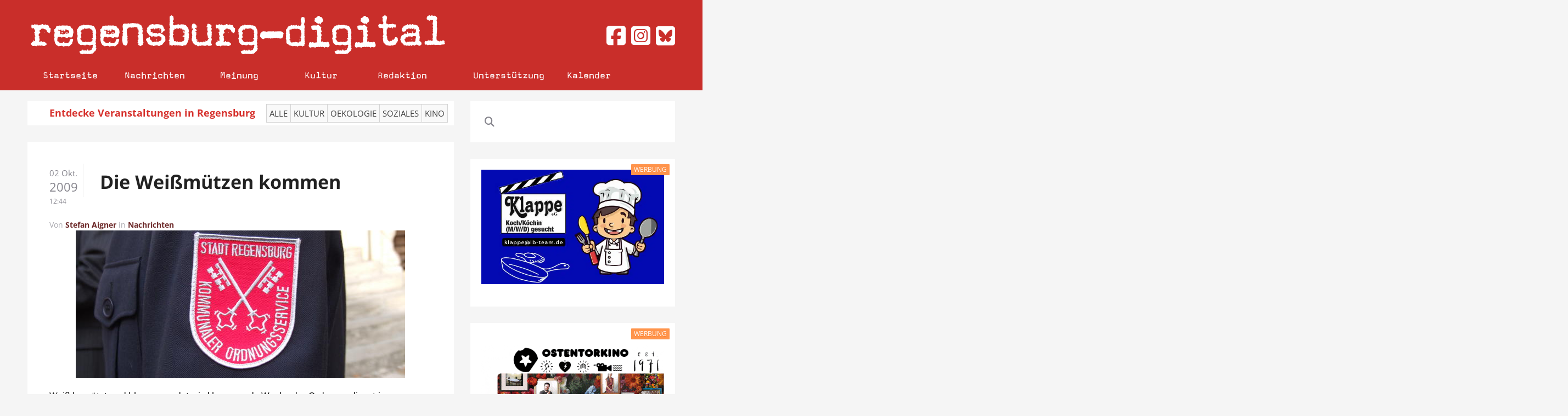

--- FILE ---
content_type: text/html; charset=UTF-8
request_url: https://www.regensburg-digital.de/die-weismutzen-kommen/02102009/
body_size: 38358
content:
<!DOCTYPE HTML>
<html lang="de" dir="ltr" data-config='{"twitter":0,"plusone":0,"facebook":0,"style":"white"}'>

<head><meta charset="UTF-8"><script>if(navigator.userAgent.match(/MSIE|Internet Explorer/i)||navigator.userAgent.match(/Trident\/7\..*?rv:11/i)){var href=document.location.href;if(!href.match(/[?&]nowprocket/)){if(href.indexOf("?")==-1){if(href.indexOf("#")==-1){document.location.href=href+"?nowprocket=1"}else{document.location.href=href.replace("#","?nowprocket=1#")}}else{if(href.indexOf("#")==-1){document.location.href=href+"&nowprocket=1"}else{document.location.href=href.replace("#","&nowprocket=1#")}}}}</script><script>(()=>{class RocketLazyLoadScripts{constructor(){this.v="2.0.4",this.userEvents=["keydown","keyup","mousedown","mouseup","mousemove","mouseover","mouseout","touchmove","touchstart","touchend","touchcancel","wheel","click","dblclick","input"],this.attributeEvents=["onblur","onclick","oncontextmenu","ondblclick","onfocus","onmousedown","onmouseenter","onmouseleave","onmousemove","onmouseout","onmouseover","onmouseup","onmousewheel","onscroll","onsubmit"]}async t(){this.i(),this.o(),/iP(ad|hone)/.test(navigator.userAgent)&&this.h(),this.u(),this.l(this),this.m(),this.k(this),this.p(this),this._(),await Promise.all([this.R(),this.L()]),this.lastBreath=Date.now(),this.S(this),this.P(),this.D(),this.O(),this.M(),await this.C(this.delayedScripts.normal),await this.C(this.delayedScripts.defer),await this.C(this.delayedScripts.async),await this.T(),await this.F(),await this.j(),await this.A(),window.dispatchEvent(new Event("rocket-allScriptsLoaded")),this.everythingLoaded=!0,this.lastTouchEnd&&await new Promise(t=>setTimeout(t,500-Date.now()+this.lastTouchEnd)),this.I(),this.H(),this.U(),this.W()}i(){this.CSPIssue=sessionStorage.getItem("rocketCSPIssue"),document.addEventListener("securitypolicyviolation",t=>{this.CSPIssue||"script-src-elem"!==t.violatedDirective||"data"!==t.blockedURI||(this.CSPIssue=!0,sessionStorage.setItem("rocketCSPIssue",!0))},{isRocket:!0})}o(){window.addEventListener("pageshow",t=>{this.persisted=t.persisted,this.realWindowLoadedFired=!0},{isRocket:!0}),window.addEventListener("pagehide",()=>{this.onFirstUserAction=null},{isRocket:!0})}h(){let t;function e(e){t=e}window.addEventListener("touchstart",e,{isRocket:!0}),window.addEventListener("touchend",function i(o){o.changedTouches[0]&&t.changedTouches[0]&&Math.abs(o.changedTouches[0].pageX-t.changedTouches[0].pageX)<10&&Math.abs(o.changedTouches[0].pageY-t.changedTouches[0].pageY)<10&&o.timeStamp-t.timeStamp<200&&(window.removeEventListener("touchstart",e,{isRocket:!0}),window.removeEventListener("touchend",i,{isRocket:!0}),"INPUT"===o.target.tagName&&"text"===o.target.type||(o.target.dispatchEvent(new TouchEvent("touchend",{target:o.target,bubbles:!0})),o.target.dispatchEvent(new MouseEvent("mouseover",{target:o.target,bubbles:!0})),o.target.dispatchEvent(new PointerEvent("click",{target:o.target,bubbles:!0,cancelable:!0,detail:1,clientX:o.changedTouches[0].clientX,clientY:o.changedTouches[0].clientY})),event.preventDefault()))},{isRocket:!0})}q(t){this.userActionTriggered||("mousemove"!==t.type||this.firstMousemoveIgnored?"keyup"===t.type||"mouseover"===t.type||"mouseout"===t.type||(this.userActionTriggered=!0,this.onFirstUserAction&&this.onFirstUserAction()):this.firstMousemoveIgnored=!0),"click"===t.type&&t.preventDefault(),t.stopPropagation(),t.stopImmediatePropagation(),"touchstart"===this.lastEvent&&"touchend"===t.type&&(this.lastTouchEnd=Date.now()),"click"===t.type&&(this.lastTouchEnd=0),this.lastEvent=t.type,t.composedPath&&t.composedPath()[0].getRootNode()instanceof ShadowRoot&&(t.rocketTarget=t.composedPath()[0]),this.savedUserEvents.push(t)}u(){this.savedUserEvents=[],this.userEventHandler=this.q.bind(this),this.userEvents.forEach(t=>window.addEventListener(t,this.userEventHandler,{passive:!1,isRocket:!0})),document.addEventListener("visibilitychange",this.userEventHandler,{isRocket:!0})}U(){this.userEvents.forEach(t=>window.removeEventListener(t,this.userEventHandler,{passive:!1,isRocket:!0})),document.removeEventListener("visibilitychange",this.userEventHandler,{isRocket:!0}),this.savedUserEvents.forEach(t=>{(t.rocketTarget||t.target).dispatchEvent(new window[t.constructor.name](t.type,t))})}m(){const t="return false",e=Array.from(this.attributeEvents,t=>"data-rocket-"+t),i="["+this.attributeEvents.join("],[")+"]",o="[data-rocket-"+this.attributeEvents.join("],[data-rocket-")+"]",s=(e,i,o)=>{o&&o!==t&&(e.setAttribute("data-rocket-"+i,o),e["rocket"+i]=new Function("event",o),e.setAttribute(i,t))};new MutationObserver(t=>{for(const n of t)"attributes"===n.type&&(n.attributeName.startsWith("data-rocket-")||this.everythingLoaded?n.attributeName.startsWith("data-rocket-")&&this.everythingLoaded&&this.N(n.target,n.attributeName.substring(12)):s(n.target,n.attributeName,n.target.getAttribute(n.attributeName))),"childList"===n.type&&n.addedNodes.forEach(t=>{if(t.nodeType===Node.ELEMENT_NODE)if(this.everythingLoaded)for(const i of[t,...t.querySelectorAll(o)])for(const t of i.getAttributeNames())e.includes(t)&&this.N(i,t.substring(12));else for(const e of[t,...t.querySelectorAll(i)])for(const t of e.getAttributeNames())this.attributeEvents.includes(t)&&s(e,t,e.getAttribute(t))})}).observe(document,{subtree:!0,childList:!0,attributeFilter:[...this.attributeEvents,...e]})}I(){this.attributeEvents.forEach(t=>{document.querySelectorAll("[data-rocket-"+t+"]").forEach(e=>{this.N(e,t)})})}N(t,e){const i=t.getAttribute("data-rocket-"+e);i&&(t.setAttribute(e,i),t.removeAttribute("data-rocket-"+e))}k(t){Object.defineProperty(HTMLElement.prototype,"onclick",{get(){return this.rocketonclick||null},set(e){this.rocketonclick=e,this.setAttribute(t.everythingLoaded?"onclick":"data-rocket-onclick","this.rocketonclick(event)")}})}S(t){function e(e,i){let o=e[i];e[i]=null,Object.defineProperty(e,i,{get:()=>o,set(s){t.everythingLoaded?o=s:e["rocket"+i]=o=s}})}e(document,"onreadystatechange"),e(window,"onload"),e(window,"onpageshow");try{Object.defineProperty(document,"readyState",{get:()=>t.rocketReadyState,set(e){t.rocketReadyState=e},configurable:!0}),document.readyState="loading"}catch(t){console.log("WPRocket DJE readyState conflict, bypassing")}}l(t){this.originalAddEventListener=EventTarget.prototype.addEventListener,this.originalRemoveEventListener=EventTarget.prototype.removeEventListener,this.savedEventListeners=[],EventTarget.prototype.addEventListener=function(e,i,o){o&&o.isRocket||!t.B(e,this)&&!t.userEvents.includes(e)||t.B(e,this)&&!t.userActionTriggered||e.startsWith("rocket-")||t.everythingLoaded?t.originalAddEventListener.call(this,e,i,o):(t.savedEventListeners.push({target:this,remove:!1,type:e,func:i,options:o}),"mouseenter"!==e&&"mouseleave"!==e||t.originalAddEventListener.call(this,e,t.savedUserEvents.push,o))},EventTarget.prototype.removeEventListener=function(e,i,o){o&&o.isRocket||!t.B(e,this)&&!t.userEvents.includes(e)||t.B(e,this)&&!t.userActionTriggered||e.startsWith("rocket-")||t.everythingLoaded?t.originalRemoveEventListener.call(this,e,i,o):t.savedEventListeners.push({target:this,remove:!0,type:e,func:i,options:o})}}J(t,e){this.savedEventListeners=this.savedEventListeners.filter(i=>{let o=i.type,s=i.target||window;return e!==o||t!==s||(this.B(o,s)&&(i.type="rocket-"+o),this.$(i),!1)})}H(){EventTarget.prototype.addEventListener=this.originalAddEventListener,EventTarget.prototype.removeEventListener=this.originalRemoveEventListener,this.savedEventListeners.forEach(t=>this.$(t))}$(t){t.remove?this.originalRemoveEventListener.call(t.target,t.type,t.func,t.options):this.originalAddEventListener.call(t.target,t.type,t.func,t.options)}p(t){let e;function i(e){return t.everythingLoaded?e:e.split(" ").map(t=>"load"===t||t.startsWith("load.")?"rocket-jquery-load":t).join(" ")}function o(o){function s(e){const s=o.fn[e];o.fn[e]=o.fn.init.prototype[e]=function(){return this[0]===window&&t.userActionTriggered&&("string"==typeof arguments[0]||arguments[0]instanceof String?arguments[0]=i(arguments[0]):"object"==typeof arguments[0]&&Object.keys(arguments[0]).forEach(t=>{const e=arguments[0][t];delete arguments[0][t],arguments[0][i(t)]=e})),s.apply(this,arguments),this}}if(o&&o.fn&&!t.allJQueries.includes(o)){const e={DOMContentLoaded:[],"rocket-DOMContentLoaded":[]};for(const t in e)document.addEventListener(t,()=>{e[t].forEach(t=>t())},{isRocket:!0});o.fn.ready=o.fn.init.prototype.ready=function(i){function s(){parseInt(o.fn.jquery)>2?setTimeout(()=>i.bind(document)(o)):i.bind(document)(o)}return"function"==typeof i&&(t.realDomReadyFired?!t.userActionTriggered||t.fauxDomReadyFired?s():e["rocket-DOMContentLoaded"].push(s):e.DOMContentLoaded.push(s)),o([])},s("on"),s("one"),s("off"),t.allJQueries.push(o)}e=o}t.allJQueries=[],o(window.jQuery),Object.defineProperty(window,"jQuery",{get:()=>e,set(t){o(t)}})}P(){const t=new Map;document.write=document.writeln=function(e){const i=document.currentScript,o=document.createRange(),s=i.parentElement;let n=t.get(i);void 0===n&&(n=i.nextSibling,t.set(i,n));const c=document.createDocumentFragment();o.setStart(c,0),c.appendChild(o.createContextualFragment(e)),s.insertBefore(c,n)}}async R(){return new Promise(t=>{this.userActionTriggered?t():this.onFirstUserAction=t})}async L(){return new Promise(t=>{document.addEventListener("DOMContentLoaded",()=>{this.realDomReadyFired=!0,t()},{isRocket:!0})})}async j(){return this.realWindowLoadedFired?Promise.resolve():new Promise(t=>{window.addEventListener("load",t,{isRocket:!0})})}M(){this.pendingScripts=[];this.scriptsMutationObserver=new MutationObserver(t=>{for(const e of t)e.addedNodes.forEach(t=>{"SCRIPT"!==t.tagName||t.noModule||t.isWPRocket||this.pendingScripts.push({script:t,promise:new Promise(e=>{const i=()=>{const i=this.pendingScripts.findIndex(e=>e.script===t);i>=0&&this.pendingScripts.splice(i,1),e()};t.addEventListener("load",i,{isRocket:!0}),t.addEventListener("error",i,{isRocket:!0}),setTimeout(i,1e3)})})})}),this.scriptsMutationObserver.observe(document,{childList:!0,subtree:!0})}async F(){await this.X(),this.pendingScripts.length?(await this.pendingScripts[0].promise,await this.F()):this.scriptsMutationObserver.disconnect()}D(){this.delayedScripts={normal:[],async:[],defer:[]},document.querySelectorAll("script[type$=rocketlazyloadscript]").forEach(t=>{t.hasAttribute("data-rocket-src")?t.hasAttribute("async")&&!1!==t.async?this.delayedScripts.async.push(t):t.hasAttribute("defer")&&!1!==t.defer||"module"===t.getAttribute("data-rocket-type")?this.delayedScripts.defer.push(t):this.delayedScripts.normal.push(t):this.delayedScripts.normal.push(t)})}async _(){await this.L();let t=[];document.querySelectorAll("script[type$=rocketlazyloadscript][data-rocket-src]").forEach(e=>{let i=e.getAttribute("data-rocket-src");if(i&&!i.startsWith("data:")){i.startsWith("//")&&(i=location.protocol+i);try{const o=new URL(i).origin;o!==location.origin&&t.push({src:o,crossOrigin:e.crossOrigin||"module"===e.getAttribute("data-rocket-type")})}catch(t){}}}),t=[...new Map(t.map(t=>[JSON.stringify(t),t])).values()],this.Y(t,"preconnect")}async G(t){if(await this.K(),!0!==t.noModule||!("noModule"in HTMLScriptElement.prototype))return new Promise(e=>{let i;function o(){(i||t).setAttribute("data-rocket-status","executed"),e()}try{if(navigator.userAgent.includes("Firefox/")||""===navigator.vendor||this.CSPIssue)i=document.createElement("script"),[...t.attributes].forEach(t=>{let e=t.nodeName;"type"!==e&&("data-rocket-type"===e&&(e="type"),"data-rocket-src"===e&&(e="src"),i.setAttribute(e,t.nodeValue))}),t.text&&(i.text=t.text),t.nonce&&(i.nonce=t.nonce),i.hasAttribute("src")?(i.addEventListener("load",o,{isRocket:!0}),i.addEventListener("error",()=>{i.setAttribute("data-rocket-status","failed-network"),e()},{isRocket:!0}),setTimeout(()=>{i.isConnected||e()},1)):(i.text=t.text,o()),i.isWPRocket=!0,t.parentNode.replaceChild(i,t);else{const i=t.getAttribute("data-rocket-type"),s=t.getAttribute("data-rocket-src");i?(t.type=i,t.removeAttribute("data-rocket-type")):t.removeAttribute("type"),t.addEventListener("load",o,{isRocket:!0}),t.addEventListener("error",i=>{this.CSPIssue&&i.target.src.startsWith("data:")?(console.log("WPRocket: CSP fallback activated"),t.removeAttribute("src"),this.G(t).then(e)):(t.setAttribute("data-rocket-status","failed-network"),e())},{isRocket:!0}),s?(t.fetchPriority="high",t.removeAttribute("data-rocket-src"),t.src=s):t.src="data:text/javascript;base64,"+window.btoa(unescape(encodeURIComponent(t.text)))}}catch(i){t.setAttribute("data-rocket-status","failed-transform"),e()}});t.setAttribute("data-rocket-status","skipped")}async C(t){const e=t.shift();return e?(e.isConnected&&await this.G(e),this.C(t)):Promise.resolve()}O(){this.Y([...this.delayedScripts.normal,...this.delayedScripts.defer,...this.delayedScripts.async],"preload")}Y(t,e){this.trash=this.trash||[];let i=!0;var o=document.createDocumentFragment();t.forEach(t=>{const s=t.getAttribute&&t.getAttribute("data-rocket-src")||t.src;if(s&&!s.startsWith("data:")){const n=document.createElement("link");n.href=s,n.rel=e,"preconnect"!==e&&(n.as="script",n.fetchPriority=i?"high":"low"),t.getAttribute&&"module"===t.getAttribute("data-rocket-type")&&(n.crossOrigin=!0),t.crossOrigin&&(n.crossOrigin=t.crossOrigin),t.integrity&&(n.integrity=t.integrity),t.nonce&&(n.nonce=t.nonce),o.appendChild(n),this.trash.push(n),i=!1}}),document.head.appendChild(o)}W(){this.trash.forEach(t=>t.remove())}async T(){try{document.readyState="interactive"}catch(t){}this.fauxDomReadyFired=!0;try{await this.K(),this.J(document,"readystatechange"),document.dispatchEvent(new Event("rocket-readystatechange")),await this.K(),document.rocketonreadystatechange&&document.rocketonreadystatechange(),await this.K(),this.J(document,"DOMContentLoaded"),document.dispatchEvent(new Event("rocket-DOMContentLoaded")),await this.K(),this.J(window,"DOMContentLoaded"),window.dispatchEvent(new Event("rocket-DOMContentLoaded"))}catch(t){console.error(t)}}async A(){try{document.readyState="complete"}catch(t){}try{await this.K(),this.J(document,"readystatechange"),document.dispatchEvent(new Event("rocket-readystatechange")),await this.K(),document.rocketonreadystatechange&&document.rocketonreadystatechange(),await this.K(),this.J(window,"load"),window.dispatchEvent(new Event("rocket-load")),await this.K(),window.rocketonload&&window.rocketonload(),await this.K(),this.allJQueries.forEach(t=>t(window).trigger("rocket-jquery-load")),await this.K(),this.J(window,"pageshow");const t=new Event("rocket-pageshow");t.persisted=this.persisted,window.dispatchEvent(t),await this.K(),window.rocketonpageshow&&window.rocketonpageshow({persisted:this.persisted})}catch(t){console.error(t)}}async K(){Date.now()-this.lastBreath>45&&(await this.X(),this.lastBreath=Date.now())}async X(){return document.hidden?new Promise(t=>setTimeout(t)):new Promise(t=>requestAnimationFrame(t))}B(t,e){return e===document&&"readystatechange"===t||(e===document&&"DOMContentLoaded"===t||(e===window&&"DOMContentLoaded"===t||(e===window&&"load"===t||e===window&&"pageshow"===t)))}static run(){(new RocketLazyLoadScripts).t()}}RocketLazyLoadScripts.run()})();</script>
  
<meta http-equiv="X-UA-Compatible" content="IE=edge">
<meta name="viewport" content="width=device-width, initial-scale=0.75">
<meta property="og:url" content="https://www.regensburg-digital.de/die-weismutzen-kommen/02102009/"/>
<meta property="og:type" content="Article"/>
<meta property="og:title" content="Die Weißmützen kommen"/>
<meta property="og:image" content=""/>
<meta property="og:description" content="Weiß bemützt und blau gewandet wird kommende Woche der Ordnungsdienst in Regensburg seine Arbeit aufnehmen. Eine halbe Million Euro lässt sich die Stadt ihre sieben Ordnungshüter – sechs Mann, eine Frau – kosten, die vor allem in der Altstadt zum Einsatz kommen werden. Oberbürgermeister Hans Schaidinger warb am Freitagvormittag um Verständnis für diese Maßnahme, die [&hellip;]"/>
<title>Die Weißmützen kommen &raquo; Regensburg Digital</title>
<style id="rocket-critical-css">ul{box-sizing:border-box}:root{--wp--preset--font-size--normal:16px;--wp--preset--font-size--huge:42px}.aligncenter{clear:both}@font-face{font-display:swap;font-family:Magda-Plain;src:url(https://www.regensburg-digital.de/wp-content/themes/rdig_wp/fonts/Magda-Plain.otf)}@font-face{font-display:swap;font-family:'Open Sans Local';font-style:normal;font-weight:300;src:url(https://www.regensburg-digital.de/wp-content/themes/rdig_wp/fonts/open-sans-v34-latin-300.eot);src:local(''),url(https://www.regensburg-digital.de/wp-content/themes/rdig_wp/fonts/open-sans-v34-latin-300.eot?#iefix) format('embedded-opentype'),url(https://www.regensburg-digital.de/wp-content/themes/rdig_wp/fonts/open-sans-v34-latin-300.woff2) format('woff2'),url(https://www.regensburg-digital.de/wp-content/themes/rdig_wp/fonts/open-sans-v34-latin-300.woff) format('woff'),url(https://www.regensburg-digital.de/wp-content/themes/rdig_wp/fonts/open-sans-v34-latin-300.ttf) format('truetype'),url(https://www.regensburg-digital.de/wp-content/themes/rdig_wp/fonts/open-sans-v34-latin-300.svg#OpenSans) format('svg')}@font-face{font-display:swap;font-family:'Open Sans Local';font-style:normal;font-weight:400;src:url(https://www.regensburg-digital.de/wp-content/themes/rdig_wp/fonts/open-sans-v34-latin-regular.eot);src:local(''),url(https://www.regensburg-digital.de/wp-content/themes/rdig_wp/fonts/open-sans-v34-latin-regular.eot?#iefix) format('embedded-opentype'),url(https://www.regensburg-digital.de/wp-content/themes/rdig_wp/fonts/open-sans-v34-latin-regular.woff2) format('woff2'),url(https://www.regensburg-digital.de/wp-content/themes/rdig_wp/fonts/open-sans-v34-latin-regular.woff) format('woff'),url(https://www.regensburg-digital.de/wp-content/themes/rdig_wp/fonts/open-sans-v34-latin-regular.ttf) format('truetype'),url(https://www.regensburg-digital.de/wp-content/themes/rdig_wp/fonts/open-sans-v34-latin-regular.svg#OpenSans) format('svg')}@font-face{font-display:swap;font-family:'Open Sans Local';font-style:normal;font-weight:700;src:url(https://www.regensburg-digital.de/wp-content/themes/rdig_wp/fonts/open-sans-v34-latin-700.eot);src:local(''),url(https://www.regensburg-digital.de/wp-content/themes/rdig_wp/fonts/open-sans-v34-latin-700.eot?#iefix) format('embedded-opentype'),url(https://www.regensburg-digital.de/wp-content/themes/rdig_wp/fonts/open-sans-v34-latin-700.woff2) format('woff2'),url(https://www.regensburg-digital.de/wp-content/themes/rdig_wp/fonts/open-sans-v34-latin-700.woff) format('woff'),url(https://www.regensburg-digital.de/wp-content/themes/rdig_wp/fonts/open-sans-v34-latin-700.ttf) format('truetype'),url(https://www.regensburg-digital.de/wp-content/themes/rdig_wp/fonts/open-sans-v34-latin-700.svg#OpenSans) format('svg')}@font-face{font-display:swap;font-family:'OpenSansLocal';font-style:normal;font-weight:300;src:url(https://www.regensburg-digital.de/wp-content/themes/rdig_wp/fonts/open-sans-v34-latin-300.eot);src:local(''),url(https://www.regensburg-digital.de/wp-content/themes/rdig_wp/fonts/open-sans-v34-latin-300.eot?#iefix) format('embedded-opentype'),url(https://www.regensburg-digital.de/wp-content/themes/rdig_wp/fonts/open-sans-v34-latin-300.woff2) format('woff2'),url(https://www.regensburg-digital.de/wp-content/themes/rdig_wp/fonts/open-sans-v34-latin-300.woff) format('woff'),url(https://www.regensburg-digital.de/wp-content/themes/rdig_wp/fonts/open-sans-v34-latin-300.ttf) format('truetype'),url(https://www.regensburg-digital.de/wp-content/themes/rdig_wp/fonts/open-sans-v34-latin-300.svg#OpenSans) format('svg')}@font-face{font-display:swap;font-family:'OpenSansLocal';font-style:normal;font-weight:400;src:url(https://www.regensburg-digital.de/wp-content/themes/rdig_wp/fonts/open-sans-v34-latin-regular.eot);src:local(''),url(https://www.regensburg-digital.de/wp-content/themes/rdig_wp/fonts/open-sans-v34-latin-regular.eot?#iefix) format('embedded-opentype'),url(https://www.regensburg-digital.de/wp-content/themes/rdig_wp/fonts/open-sans-v34-latin-regular.woff2) format('woff2'),url(https://www.regensburg-digital.de/wp-content/themes/rdig_wp/fonts/open-sans-v34-latin-regular.woff) format('woff'),url(https://www.regensburg-digital.de/wp-content/themes/rdig_wp/fonts/open-sans-v34-latin-regular.ttf) format('truetype'),url(https://www.regensburg-digital.de/wp-content/themes/rdig_wp/fonts/open-sans-v34-latin-regular.svg#OpenSans) format('svg')}@font-face{font-display:swap;font-family:'OpenSansLocal';font-style:normal;font-weight:700;src:url(https://www.regensburg-digital.de/wp-content/themes/rdig_wp/fonts/open-sans-v34-latin-700.eot);src:local(''),url(https://www.regensburg-digital.de/wp-content/themes/rdig_wp/fonts/open-sans-v34-latin-700.eot?#iefix) format('embedded-opentype'),url(https://www.regensburg-digital.de/wp-content/themes/rdig_wp/fonts/open-sans-v34-latin-700.woff2) format('woff2'),url(https://www.regensburg-digital.de/wp-content/themes/rdig_wp/fonts/open-sans-v34-latin-700.woff) format('woff'),url(https://www.regensburg-digital.de/wp-content/themes/rdig_wp/fonts/open-sans-v34-latin-700.ttf) format('truetype'),url(https://www.regensburg-digital.de/wp-content/themes/rdig_wp/fonts/open-sans-v34-latin-700.svg#OpenSans) format('svg')}.uk-navbar-nav>li>a{font-family:Magda-Plain!important;color:#ffffff!important}.uk-navbar-nav{width:100%}.uk-navbar-nav>li>a{font-size:18px!important}.uk-navbar-nav li:first-of-type{border-left:1px solid #c92e2a}.uk-navbar-nav li{min-width:13%!important;border-right:1px solid #c92e2a}.uk-navbar-nav li:nth-child(4){min-width:12%!important}.uk-navbar-nav li:nth-child(6){margin-left:30px;min-width:10%!important;border-left:1px solid #c92e2a}.uk-navbar-nav li:nth-child(7){min-width:10%!important}.tm-block-top,.tm-navbar{background:#c92e2a!important}.tm-block-top .tm-logo{width:75%}.social-media-buttons{width:25%;padding-left:0px!important;float:right!important;text-align:right;font-size:40px;position:relative;top:25px;color:#d6312d;display:block}.social-media-buttons a{color:#d6312d}.uk-navbar-nav li a{text-align:center}.fa-facebook-square::before,.fa-instagram-square::before,.fa-twitter-square::before{color:#ffffff}.calendar_nav_area{margin-top:0px!important;background:#ffffff;color:#000000;padding:5px;font-size:18px;color:#d6312d;font-weight:bold}.calendar_text{margin-right:15px;margin-left:35px}.calendar_nav_buttons{background:#f9f9f9;border:1px solid rgb(213,213,213);font-weight:normal;padding:5px 5px;margin-right:-6px;color:#444!important;text-transform:uppercase;font-size:15px;display:inline-block}.uk-navbar-toggle{color:#ffffff!important}@media (max-width:1230px){.uk-navbar-nav li{min-width:13%!important}.uk-navbar-nav>li>a{padding:0 18px!important}.calendar_text{margin-left:0px;margin-right:0px;font-size:15px}.calendar_nav_buttons{font-size:12px;padding:4px 6px}}@media (max-width:1210px){.uk-navbar-nav li{min-width:11%!important}.uk-navbar-nav>li>a{padding:0 9px!important}.uk-navbar-nav li:nth-child(6){margin-left:20px}.uk-navbar-nav li:nth-child(5){padding-right:4px!important}}@media (max-width:1100px){.uk-navbar-nav li{min-width:11%!important}.uk-navbar-nav>li>a{padding:0 8px!important}.uk-navbar-nav li:nth-child(6){margin-left:20px}.uk-navbar-nav li:nth-child(5){padding-right:4px!important}.calendar_text{margin-left:0px;margin-right:0px;font-size:15px}.calendar_nav_buttons{font-size:12px;padding:4px 6px}}@media (max-width:950px){.social-media-buttons{display:none}.uk-navbar-center{max-width:100%!important}.tm-logo-small img{max-width:90%;margin-top:5px}.calendar_text{margin-left:0px;margin-right:0px;font-size:14px}.calendar_nav_buttons{font-size:12px;padding:4px 6px}}@media (max-width:767px){.uk-navbar-toggle{font-size:23px!important}.tm-block-top,.tm-navbar{min-height:75px!important}.tm-navbar .uk-hidden-large{float:left}.uk-offcanvas .uk-search-field,.uk-nav-offcanvas>li>a{color:#fff!important}.social-media-buttons{display:none}.tm-logo-small{float:left}.uk-navbar-content,.uk-navbar-toggle{height:40px!important}.uk-navbar-center{max-width:75%!important}.calendar_desktop_text{display:none}.calendar_text{margin-left:0px;margin-right:0px;font-size:15px}.calendar_nav_buttons{font-size:12px;padding:4px 6px}}[class*='width']{-moz-box-sizing:border-box;-webkit-box-sizing:border-box;box-sizing:border-box}.wk-slideshow img{max-width:100%;height:auto;vertical-align:middle}.wk-slideshow{visibility:hidden}.wk-slideshow,.wk-slideshow .slides{position:relative}.wk-slideshow .slides{list-style:none;margin:0;padding:0}.wk-slideshow .slides>li{position:absolute}.wk-slideshow .slides>li>a{display:block}.wk-slideshow .caption{position:absolute;left:0;right:0;bottom:0;z-index:5;padding:10px;background:rgba(0,0,0,0.5)}.wk-slideshow .captions{display:none}.wk-slideshow .caption{color:#fff}@media (max-width:767px){.wk-slideshow .caption{font-size:10px;line-height:14px}}#lightbox-loading{display:none;position:fixed;top:50%;left:50%;width:40px;height:40px;margin:-20px 0 0 -20px;overflow:hidden;z-index:1104}#lightbox-loading div{position:absolute;top:0;left:0;width:40px;height:480px;background-image:url("/wp-content/plugins/widgetkit/widgets/lightbox/images/loading.png")}#lightbox-overlay{display:none;position:absolute;top:0;left:0;width:100%;z-index:1100}#lightbox-tmp{display:none;padding:0;margin:0;border:0;overflow:auto}#lightbox-wrap{display:none;position:absolute;top:0;left:0;padding:20px;z-index:1101;outline:none}#lightbox-outer{position:relative;width:100%;height:100%;background:#FFF;box-shadow:0px 0px 15px #555}#lightbox-content{position:relative;width:0;height:0;padding:0;border:0px solid #FFF;outline:none;overflow:hidden;z-index:1102}#lightbox-close{display:none;position:absolute;top:-17px;right:-17px;width:34px;height:34px;background:url("/wp-content/plugins/widgetkit/widgets/lightbox/images/close.png") 0 0 no-repeat;z-index:1103}#lightbox-left,#lightbox-right{display:none;position:absolute;top:100px;bottom:100px;width:35%;outline:none;background:url("/wp-content/plugins/widgetkit/widgets/lightbox/images/blank.gif");z-index:1102}#lightbox-left{left:0px}#lightbox-right{right:0px}#lightbox-left-ico,#lightbox-right-ico{display:block;position:absolute;top:50%;left:-9999px;z-index:1102;width:50px;height:50px;margin-top:-25px;background:url("/wp-content/plugins/widgetkit/widgets/lightbox/images/buttons.png") 0 0 no-repeat}#lightbox-right-ico{background-position:0 -50px}#lightbox-title{font-size:12px;z-index:1102}.mejs-container{position:relative;background:#000;font-family:Helvetica,Arial;text-align:left;vertical-align:top;text-indent:0}.mejs-clear{clear:both}.mejs-mediaelement{position:absolute;top:0;left:0;width:100%;height:100%}.mejs-container .mejs-controls{position:absolute;list-style-type:none;margin:0;padding:0;bottom:0;left:0;background:url("/wp-content/plugins/widgetkit/widgets/mediaplayer/mediaelement/background.png");background:rgba(0,0,0,0.7);background:-webkit-gradient(linear,0% 0%,0% 100%,from(rgba(50,50,50,0.7)),to(rgba(0,0,0,0.7)));background:-webkit-linear-gradient(top,rgba(50,50,50,0.7),rgba(0,0,0,0.7));background:-moz-linear-gradient(top,rgba(50,50,50,0.7),rgba(0,0,0,0.7));background:-o-linear-gradient(top,rgba(50,50,50,0.7),rgba(0,0,0,0.7));background:-ms-linear-gradient(top,rgba(50,50,50,0.7),rgba(0,0,0,0.7));background:linear-gradient(rgba(50,50,50,0.7),rgba(0,0,0,0.7));height:30px;width:100%}.me-cannotplay a{color:#fff;font-weight:bold}.me-cannotplay span{padding:15px;display:block}.wk-slideshow-default>div{position:relative}html{font:300 15px / 22px Open Sans Local;-webkit-text-size-adjust:100%;-ms-text-size-adjust:100%;background:#f5f5f5;color:#605f66}body{margin:0}a{background:transparent}a{color:#6d2a2a;text-decoration:none}strong{font-weight:bold}img{max-width:100%;height:auto;-moz-box-sizing:border-box;box-sizing:border-box;border:0;vertical-align:middle}p,ul{margin:0 0 20px 0}*+p,*+ul{margin-top:20px}h1,h3{margin:0 0 20px 0;font-family:OpenSansLocal;font-weight:300;color:#222;text-transform:none}*+h1{margin-top:20px}h1{font-size:48px;line-height:52px}h3{font-size:28px;line-height:34px}ul{padding-left:30px}article,aside,main,nav{display:block}audio:not([controls]){display:none}[hidden]{display:none}iframe{border:0}@media screen and (max-width:400px){@-ms-viewport{width:device-width}}.uk-grid:before,.uk-grid:after{content:" ";display:table}.uk-grid:after{clear:both}.uk-grid{margin:0 0 0 -20px;padding:0;list-style:none}.uk-grid>*{margin:0;padding-left:20px;float:left}.uk-grid>*>:last-child{margin-bottom:0}.uk-grid>*>.uk-panel+.uk-panel{margin-top:20px}@media (min-width:1220px){.uk-grid:not(.uk-grid-preserve){margin-left:-30px}.uk-grid:not(.uk-grid-preserve)>*{padding-left:30px}.uk-grid:not(.uk-grid-preserve)>*>.uk-panel+.uk-panel{margin-top:30px}}.uk-grid-divider:not(:empty){margin-left:-20px;margin-right:-20px}.uk-grid-divider>*{padding-left:20px;padding-right:20px}.uk-grid-divider>[class*='uk-width-8-']:nth-child(n+2){border-left:1px solid rgba(0,0,0,0.08)}@media (min-width:1220px){.uk-grid-divider:not(.uk-grid-preserve):not(:empty){margin-left:-30px;margin-right:-30px}.uk-grid-divider:not(.uk-grid-preserve)>*{padding-left:30px;padding-right:30px}}[class*='uk-width']{-moz-box-sizing:border-box;box-sizing:border-box;width:100%}.uk-width-2-10{width:20%}.uk-width-8-10{width:80%}@media (min-width:768px){.uk-width-medium-1-3{width:33.333%}.uk-width-medium-2-3{width:66.666%}}.uk-panel{display:block;position:relative}.uk-panel:before,.uk-panel:after{content:" ";display:table}.uk-panel:after{clear:both}.uk-panel>:not(.uk-panel-title):last-child{margin-bottom:0}.uk-panel-title{margin-top:0;margin-bottom:20px;font-size:28px;line-height:34px;font-weight:300;text-transform:none;color:#1f1f21}.uk-panel-badge{position:absolute;top:0;right:0;z-index:1}.uk-panel-box{padding:20px;background:#fff;color:#605f66}.uk-panel-box .uk-panel-badge{top:10px;right:10px}@media (min-width:768px){.uk-panel-box{padding:40px}}.uk-article:before,.uk-article:after{content:" ";display:table}.uk-article:after{clear:both}.uk-article>:last-child{margin-bottom:0}.uk-article-title{font-size:48px;line-height:52px;font-weight:inherit;text-transform:none}.uk-article-meta{font-size:14px;line-height:21px;color:#adacb2}.uk-nav{margin:0;padding:0;list-style:none}.uk-nav li>a{display:block;text-decoration:none}.uk-nav>li>a{padding:5px 15px}.uk-nav-offcanvas>li>a{color:#797880;padding:10px 15px;border-bottom:1px solid rgba(0,0,0,0.4);box-shadow:0 1px 0 rgba(255,255,255,0.06)}.uk-navbar{background:#fff;color:#605f66}.uk-navbar:before,.uk-navbar:after{content:" ";display:table}.uk-navbar:after{clear:both}.uk-navbar-nav{margin:0;padding:0;list-style:none;float:left}.uk-navbar-nav>li{float:left;position:relative}.uk-navbar-nav>li>a{display:block;-moz-box-sizing:border-box;box-sizing:border-box;text-decoration:none;height:55px;padding:0 20px;line-height:55px;color:#605f66;font-size:15px;font-family:inherit;font-weight:inherit;position:relative;z-index:2}.uk-navbar-content,.uk-navbar-toggle{-moz-box-sizing:border-box;box-sizing:border-box;display:block;height:55px;padding:0 20px;float:left}.uk-navbar-content:before,.uk-navbar-toggle:before{content:'';display:inline-block;height:100%;vertical-align:middle}.uk-navbar-toggle{font-size:19px;color:#605f66;text-decoration:none}.uk-navbar-toggle:after{content:"\f0c9";font-family:FontAwesome;vertical-align:middle}.uk-navbar-center{float:none;text-align:center;max-width:50%;margin-left:auto;margin-right:auto}.uk-navbar-nav>li:before{display:block;position:absolute;content:"";top:0;bottom:0;left:0;right:0;z-index:1;-webkit-transform-style:preserve-3d;transform-style:preserve-3d;-webkit-transform:rotateX(-70deg);transform:rotateX(-70deg);opacity:0}.uk-form input{-moz-box-sizing:border-box;box-sizing:border-box;margin:0;border-radius:0;font:inherit;color:inherit}.uk-form input::-moz-focus-inner{border:0;padding:0}.uk-form input:not([type="radio"]):not([type="checkbox"]){vertical-align:middle}@font-face{font-display:swap;font-family:'FontAwesome';src:url("/wp-content/themes/rdig_wp/warp/vendor/uikit/fonts/fontawesome-webfont.eot");src:url("/wp-content/themes/rdig_wp/warp/vendor/uikit/fonts/fontawesome-webfont.eot?#iefix") format("embedded-opentype"),url("/wp-content/themes/rdig_wp/warp/vendor/uikit/fonts/fontawesome-webfont.woff") format("woff"),url("/wp-content/themes/rdig_wp/warp/vendor/uikit/fonts/fontawesome-webfont.ttf") format("truetype");font-weight:normal;font-style:normal}.uk-badge{display:inline-block;padding:0 5px;background:#5ac681;font-size:12px;font-weight:normal;line-height:20px;color:#fff;text-align:center;vertical-align:middle;text-transform:uppercase;border-radius:1px;text-shadow:0 1px 1px #43be70}.uk-badge-warning{background-color:#ff944c;text-shadow:0 1px 1px #ff822d}.uk-offcanvas{display:none;position:fixed;top:0;right:0;bottom:0;left:0;z-index:1000;background:rgba(34,34,34,0.1)}.uk-offcanvas-bar{position:fixed;top:0;bottom:0;left:0;-webkit-transform:translateX(-100%);transform:translateX(-100%);z-index:1001;width:270px;max-width:100%;background:#222;overflow-y:auto;-webkit-overflow-scrolling:touch}.uk-offcanvas .uk-panel{margin:20px 15px;color:#605f66}.uk-offcanvas .uk-panel-title{color:#fff}.uk-container{-moz-box-sizing:border-box;box-sizing:border-box;max-width:980px;padding:0 20px}@media (min-width:1220px){.uk-container{max-width:1240px;padding:0 30px}}.uk-container:before,.uk-container:after{content:" ";display:table}.uk-container:after{clear:both}.uk-container-center{margin-left:auto;margin-right:auto}@media (min-width:960px){.uk-hidden-large{display:none!important}}@media (min-width:768px) and (max-width:959px){.uk-visible-large{display:none!important}}@media (max-width:767px){.uk-visible-large{display:none!important}}.uk-search{display:inline-block;position:relative;margin:0}.uk-search:before{content:"\f002";position:absolute;top:0;left:0;width:30px;line-height:35px;text-align:center;font-family:FontAwesome;font-size:18px;color:#86858d}.uk-search-field::-moz-focus-inner{border:0;padding:0}.uk-search-field::-webkit-search-cancel-button,.uk-search-field::-webkit-search-decoration{-webkit-appearance:none}.uk-search-field::-ms-clear{display:none}.uk-search-field::-moz-placeholder{opacity:1}.uk-search-field{-moz-box-sizing:border-box;box-sizing:border-box;margin:0;border-radius:0;font:inherit;color:#e1e1e3;-webkit-appearance:none;width:30px;height:35px;padding:0 0 0 30px;border:1px solid rgba(0,0,0,0);background:rgba(0,0,0,0);vertical-align:middle;position:relative;z-index:1;padding:0}.uk-search-field:-ms-input-placeholder{color:transparent!important}.uk-search-field::-moz-placeholder{color:transparent}.uk-search-field::-webkit-input-placeholder{color:transparent}.uk-offcanvas .uk-search{display:block;margin:20px 15px}.uk-offcanvas .uk-search:before{color:#777}.uk-offcanvas .uk-search-field{width:100%;border-color:rgba(0,0,0,0);background:#080808;color:#ccc;padding:0 12px!important}.uk-offcanvas .uk-search-field:-ms-input-placeholder{color:#777!important}.uk-offcanvas .uk-search-field::-moz-placeholder{color:#777}.uk-offcanvas .uk-search-field::-webkit-input-placeholder{color:#777}html{overflow-y:scroll}.tm-block-top{margin-bottom:20px;background:#fff}.tm-block-top .tm-logo{float:left}@media (min-width:768px){.uk-panel{position:relative;-webkit-backface-visibility:hidden}}@media (min-width:1220px){.tm-block-top{margin-bottom:30px}}@media (max-width:767px){.tm-block-top .tm-logo{display:none}.tm-navbar{margin:0 -20px;border-width:0 0 1px 0}}.tm-logo-small{letter-spacing:-0.31em}.tm-main>:nth-child(n+2){margin-top:20px}.tm-content>:last-child{margin-bottom:0}@media (min-width:1220px){.tm-main>:nth-child(n+2){margin-top:30px}}.aligncenter{display:block;margin-left:auto;margin-right:auto}.tm-article-panel .uk-article{padding:20px;background:#fff}@media (min-width:767px){.tm-article-panel .uk-article{padding:40px}}.tm-article-panel .uk-article .uk-article-title{margin-top:0}.uk-article .tm-article-date{float:left;max-width:80px;margin-top:5px;margin-right:20px;padding-right:20px;border-right:2px solid rgba(0,0,0,0.08);color:#86858d}.uk-article .tm-article-date .tm-article-date-day{display:block;font-size:15px}.uk-article .tm-article-date .tm-article-date-year{display:block;font-size:22px}.tm-block-top,.tm-navbar{background:rgb(200,0,0);min-height:130px;padding-top:10px}.tm-block-top{margin-bottom:20px}.uk-panel-box{padding:20px}.uk-panel-title{font-size:18px}.uk-navbar-nav li{min-width:40%}.uk-navbar-nav li a{color:#fff}.uk-navbar-content,.uk-navbar-toggle{height:40px}.tm-navbar .uk-hidden-large{margin-left:20px}.uk-navbar-center{max-width:80%}.uk-article{font-weight:400;font-size:16px;line-height:25px;color:#000}.uk-article .uk-article-meta-container{margin-top:20px}.uk-article p.uk-article-meta{margin:0px}.uk-article a{font-weight:600}.uk-article .uk-article-title{font-family:'Open Sans Local';font-weight:bold;font-size:34px;line-height:36px;display:block;margin-bottom:10px;-moz-transform:scale(1) rotate(0deg) translate(0px,0px) skew(-0.5deg,0deg);-webkit-transform:scale(1) rotate(0deg) translate(0px,0px) skew(-0.5deg,0deg);-o-transform:scale(1) rotate(0deg) translate(0px,0px) skew(-0.5deg,0deg);-ms-transform:scale(1) rotate(0deg) translate(0px,0px) skew(-0.5deg,0deg);transform:scale(1) rotate(0deg) translate(0px,0px) skew(-0.5deg,0deg)}.uk-article .tm-article-date{max-width:none;border-right:none;color:#86858d;padding-right:0px}.uk-article .article-issue{display:block;margin-bottom:5px;padding:5px;font-weight:bold;color:rgb(200,0,0);width:100%}.uk-article .wp-caption{margin-top:10px;width:100%!important}.uk-article .wp-caption img{margin-left:0px;margin-right:0px;width:100%}.uk-article .uk-width-8-10{padding-right:0px}.uk-panel-box .uk-panel-badge{z-index:300}.tm-sidebar-a .uk-search{width:100%;color:#333}.tm-sidebar-a .uk-search-field{width:100%;color:#333}@media only screen and (max-device-width:800px){.article-social{display:none}}.radio_player_media{display:none}.fab{-moz-osx-font-smoothing:grayscale;-webkit-font-smoothing:antialiased;display:var(--fa-display,inline-block);font-style:normal;font-variant:normal;line-height:1;text-rendering:auto}.fab{font-family:"Font Awesome 6 Brands"}:host,:root{--fa-style-family-brands:"Font Awesome 6 Brands";--fa-font-brands:normal 400 1em/1 "Font Awesome 6 Brands"}@font-face{font-family:"Font Awesome 6 Brands";font-style:normal;font-weight:400;font-display:swap;src:url(https://www.regensburg-digital.de/wp-content/themes/rdig_wp/webfonts/fa-brands-400.woff2) format("woff2"),url(https://www.regensburg-digital.de/wp-content/themes/rdig_wp/webfonts/fa-brands-400.ttf) format("truetype")}.fab{font-weight:400}.fa-instagram-square:before{content:"\e055"}.fa-twitter-square:before{content:"\f081"}.fa-facebook-square:before{content:"\f082"}:host,:root{--fa-font-regular:normal 400 1em/1 "Font Awesome 6 Free"}:host,:root{--fa-style-family-classic:"Font Awesome 6 Free";--fa-font-solid:normal 900 1em/1 "Font Awesome 6 Free"}@font-face{font-family:"FontAwesome";font-display:swap;src:url(https://www.regensburg-digital.de/wp-content/themes/rdig_wp/webfonts/fa-solid-900.woff2) format("woff2"),url(https://www.regensburg-digital.de/wp-content/themes/rdig_wp/webfonts/fa-solid-900.ttf) format("truetype")}@font-face{font-family:"FontAwesome";font-display:swap;src:url(https://www.regensburg-digital.de/wp-content/themes/rdig_wp/webfonts/fa-brands-400.woff2) format("woff2"),url(https://www.regensburg-digital.de/wp-content/themes/rdig_wp/webfonts/fa-brands-400.ttf) format("truetype")}@font-face{font-family:"FontAwesome";font-display:swap;src:url(https://www.regensburg-digital.de/wp-content/themes/rdig_wp/webfonts/fa-regular-400.woff2) format("woff2"),url(https://www.regensburg-digital.de/wp-content/themes/rdig_wp/webfonts/fa-regular-400.ttf) format("truetype");unicode-range:u+f003,u+f006,u+f014,u+f016-f017,u+f01a-f01b,u+f01d,u+f022,u+f03e,u+f044,u+f046,u+f05c-f05d,u+f06e,u+f070,u+f087-f088,u+f08a,u+f094,u+f096-f097,u+f09d,u+f0a0,u+f0a2,u+f0a4-f0a7,u+f0c5,u+f0c7,u+f0e5-f0e6,u+f0eb,u+f0f6-f0f8,u+f10c,u+f114-f115,u+f118-f11a,u+f11c-f11d,u+f133,u+f147,u+f14e,u+f150-f152,u+f185-f186,u+f18e,u+f190-f192,u+f196,u+f1c1-f1c9,u+f1d9,u+f1db,u+f1e3,u+f1ea,u+f1f7,u+f1f9,u+f20a,u+f247-f248,u+f24a,u+f24d,u+f255-f25b,u+f25d,u+f271-f274,u+f278,u+f27b,u+f28c,u+f28e,u+f29c,u+f2b5,u+f2b7,u+f2ba,u+f2bc,u+f2be,u+f2c0-f2c1,u+f2c3,u+f2d0,u+f2d2,u+f2d4,u+f2dc}@font-face{font-family:"FontAwesome";font-display:swap;src:url(https://www.regensburg-digital.de/wp-content/themes/rdig_wp/webfonts/fa-v4compatibility.woff2) format("woff2"),url(https://www.regensburg-digital.de/wp-content/themes/rdig_wp/webfonts/fa-v4compatibility.ttf) format("truetype");unicode-range:u+f041,u+f047,u+f065-f066,u+f07d-f07e,u+f080,u+f08b,u+f08e,u+f090,u+f09a,u+f0ac,u+f0ae,u+f0b2,u+f0d0,u+f0d6,u+f0e4,u+f0ec,u+f10a-f10b,u+f123,u+f13e,u+f148-f149,u+f14c,u+f156,u+f15e,u+f160-f161,u+f163,u+f175-f178,u+f195,u+f1f8,u+f219,u+f27a}div.radio-player *{box-sizing:border-box}</style>
<link rel="shortcut icon" href="/wp-content/themes/rdig_wp/favicon.ico">
<link rel="apple-touch-icon-precomposed" href="/wp-content/themes/rdig_wp/apple_touch_icon.png">
<meta name='robots' content='max-image-preview:large' />
	<style>img:is([sizes="auto" i], [sizes^="auto," i]) { contain-intrinsic-size: 3000px 1500px }</style>
	<link rel='dns-prefetch' href='//stats.wp.com' />
<link rel='dns-prefetch' href='//v0.wordpress.com' />

<link rel="alternate" type="application/rss+xml" title="Regensburg Digital &raquo; Die Weißmützen kommen-Kommentar-Feed" href="https://www.regensburg-digital.de/die-weismutzen-kommen/02102009/feed/" />
<style id='wp-emoji-styles-inline-css' type='text/css'>

	img.wp-smiley, img.emoji {
		display: inline !important;
		border: none !important;
		box-shadow: none !important;
		height: 1em !important;
		width: 1em !important;
		margin: 0 0.07em !important;
		vertical-align: -0.1em !important;
		background: none !important;
		padding: 0 !important;
	}
</style>
<link rel='preload'  href='https://www.regensburg-digital.de/wp-includes/css/dist/block-library/style.min.css?ver=6.8.3' data-rocket-async="style" as="style" onload="this.onload=null;this.rel='stylesheet'" onerror="this.removeAttribute('data-rocket-async')"  type='text/css' media='all' />
<style id='classic-theme-styles-inline-css' type='text/css'>
/*! This file is auto-generated */
.wp-block-button__link{color:#fff;background-color:#32373c;border-radius:9999px;box-shadow:none;text-decoration:none;padding:calc(.667em + 2px) calc(1.333em + 2px);font-size:1.125em}.wp-block-file__button{background:#32373c;color:#fff;text-decoration:none}
</style>
<link rel='preload'  href='https://www.regensburg-digital.de/wp-includes/js/mediaelement/mediaelementplayer-legacy.min.css?ver=4.2.17' data-rocket-async="style" as="style" onload="this.onload=null;this.rel='stylesheet'" onerror="this.removeAttribute('data-rocket-async')"  type='text/css' media='all' />
<link rel='preload'  href='https://www.regensburg-digital.de/wp-includes/js/mediaelement/wp-mediaelement.min.css?ver=6.8.3' data-rocket-async="style" as="style" onload="this.onload=null;this.rel='stylesheet'" onerror="this.removeAttribute('data-rocket-async')"  type='text/css' media='all' />
<style id='jetpack-sharing-buttons-style-inline-css' type='text/css'>
.jetpack-sharing-buttons__services-list{display:flex;flex-direction:row;flex-wrap:wrap;gap:0;list-style-type:none;margin:5px;padding:0}.jetpack-sharing-buttons__services-list.has-small-icon-size{font-size:12px}.jetpack-sharing-buttons__services-list.has-normal-icon-size{font-size:16px}.jetpack-sharing-buttons__services-list.has-large-icon-size{font-size:24px}.jetpack-sharing-buttons__services-list.has-huge-icon-size{font-size:36px}@media print{.jetpack-sharing-buttons__services-list{display:none!important}}.editor-styles-wrapper .wp-block-jetpack-sharing-buttons{gap:0;padding-inline-start:0}ul.jetpack-sharing-buttons__services-list.has-background{padding:1.25em 2.375em}
</style>
<style id='global-styles-inline-css' type='text/css'>
:root{--wp--preset--aspect-ratio--square: 1;--wp--preset--aspect-ratio--4-3: 4/3;--wp--preset--aspect-ratio--3-4: 3/4;--wp--preset--aspect-ratio--3-2: 3/2;--wp--preset--aspect-ratio--2-3: 2/3;--wp--preset--aspect-ratio--16-9: 16/9;--wp--preset--aspect-ratio--9-16: 9/16;--wp--preset--color--black: #000000;--wp--preset--color--cyan-bluish-gray: #abb8c3;--wp--preset--color--white: #ffffff;--wp--preset--color--pale-pink: #f78da7;--wp--preset--color--vivid-red: #cf2e2e;--wp--preset--color--luminous-vivid-orange: #ff6900;--wp--preset--color--luminous-vivid-amber: #fcb900;--wp--preset--color--light-green-cyan: #7bdcb5;--wp--preset--color--vivid-green-cyan: #00d084;--wp--preset--color--pale-cyan-blue: #8ed1fc;--wp--preset--color--vivid-cyan-blue: #0693e3;--wp--preset--color--vivid-purple: #9b51e0;--wp--preset--gradient--vivid-cyan-blue-to-vivid-purple: linear-gradient(135deg,rgba(6,147,227,1) 0%,rgb(155,81,224) 100%);--wp--preset--gradient--light-green-cyan-to-vivid-green-cyan: linear-gradient(135deg,rgb(122,220,180) 0%,rgb(0,208,130) 100%);--wp--preset--gradient--luminous-vivid-amber-to-luminous-vivid-orange: linear-gradient(135deg,rgba(252,185,0,1) 0%,rgba(255,105,0,1) 100%);--wp--preset--gradient--luminous-vivid-orange-to-vivid-red: linear-gradient(135deg,rgba(255,105,0,1) 0%,rgb(207,46,46) 100%);--wp--preset--gradient--very-light-gray-to-cyan-bluish-gray: linear-gradient(135deg,rgb(238,238,238) 0%,rgb(169,184,195) 100%);--wp--preset--gradient--cool-to-warm-spectrum: linear-gradient(135deg,rgb(74,234,220) 0%,rgb(151,120,209) 20%,rgb(207,42,186) 40%,rgb(238,44,130) 60%,rgb(251,105,98) 80%,rgb(254,248,76) 100%);--wp--preset--gradient--blush-light-purple: linear-gradient(135deg,rgb(255,206,236) 0%,rgb(152,150,240) 100%);--wp--preset--gradient--blush-bordeaux: linear-gradient(135deg,rgb(254,205,165) 0%,rgb(254,45,45) 50%,rgb(107,0,62) 100%);--wp--preset--gradient--luminous-dusk: linear-gradient(135deg,rgb(255,203,112) 0%,rgb(199,81,192) 50%,rgb(65,88,208) 100%);--wp--preset--gradient--pale-ocean: linear-gradient(135deg,rgb(255,245,203) 0%,rgb(182,227,212) 50%,rgb(51,167,181) 100%);--wp--preset--gradient--electric-grass: linear-gradient(135deg,rgb(202,248,128) 0%,rgb(113,206,126) 100%);--wp--preset--gradient--midnight: linear-gradient(135deg,rgb(2,3,129) 0%,rgb(40,116,252) 100%);--wp--preset--font-size--small: 13px;--wp--preset--font-size--medium: 20px;--wp--preset--font-size--large: 36px;--wp--preset--font-size--x-large: 42px;--wp--preset--spacing--20: 0.44rem;--wp--preset--spacing--30: 0.67rem;--wp--preset--spacing--40: 1rem;--wp--preset--spacing--50: 1.5rem;--wp--preset--spacing--60: 2.25rem;--wp--preset--spacing--70: 3.38rem;--wp--preset--spacing--80: 5.06rem;--wp--preset--shadow--natural: 6px 6px 9px rgba(0, 0, 0, 0.2);--wp--preset--shadow--deep: 12px 12px 50px rgba(0, 0, 0, 0.4);--wp--preset--shadow--sharp: 6px 6px 0px rgba(0, 0, 0, 0.2);--wp--preset--shadow--outlined: 6px 6px 0px -3px rgba(255, 255, 255, 1), 6px 6px rgba(0, 0, 0, 1);--wp--preset--shadow--crisp: 6px 6px 0px rgba(0, 0, 0, 1);}:where(.is-layout-flex){gap: 0.5em;}:where(.is-layout-grid){gap: 0.5em;}body .is-layout-flex{display: flex;}.is-layout-flex{flex-wrap: wrap;align-items: center;}.is-layout-flex > :is(*, div){margin: 0;}body .is-layout-grid{display: grid;}.is-layout-grid > :is(*, div){margin: 0;}:where(.wp-block-columns.is-layout-flex){gap: 2em;}:where(.wp-block-columns.is-layout-grid){gap: 2em;}:where(.wp-block-post-template.is-layout-flex){gap: 1.25em;}:where(.wp-block-post-template.is-layout-grid){gap: 1.25em;}.has-black-color{color: var(--wp--preset--color--black) !important;}.has-cyan-bluish-gray-color{color: var(--wp--preset--color--cyan-bluish-gray) !important;}.has-white-color{color: var(--wp--preset--color--white) !important;}.has-pale-pink-color{color: var(--wp--preset--color--pale-pink) !important;}.has-vivid-red-color{color: var(--wp--preset--color--vivid-red) !important;}.has-luminous-vivid-orange-color{color: var(--wp--preset--color--luminous-vivid-orange) !important;}.has-luminous-vivid-amber-color{color: var(--wp--preset--color--luminous-vivid-amber) !important;}.has-light-green-cyan-color{color: var(--wp--preset--color--light-green-cyan) !important;}.has-vivid-green-cyan-color{color: var(--wp--preset--color--vivid-green-cyan) !important;}.has-pale-cyan-blue-color{color: var(--wp--preset--color--pale-cyan-blue) !important;}.has-vivid-cyan-blue-color{color: var(--wp--preset--color--vivid-cyan-blue) !important;}.has-vivid-purple-color{color: var(--wp--preset--color--vivid-purple) !important;}.has-black-background-color{background-color: var(--wp--preset--color--black) !important;}.has-cyan-bluish-gray-background-color{background-color: var(--wp--preset--color--cyan-bluish-gray) !important;}.has-white-background-color{background-color: var(--wp--preset--color--white) !important;}.has-pale-pink-background-color{background-color: var(--wp--preset--color--pale-pink) !important;}.has-vivid-red-background-color{background-color: var(--wp--preset--color--vivid-red) !important;}.has-luminous-vivid-orange-background-color{background-color: var(--wp--preset--color--luminous-vivid-orange) !important;}.has-luminous-vivid-amber-background-color{background-color: var(--wp--preset--color--luminous-vivid-amber) !important;}.has-light-green-cyan-background-color{background-color: var(--wp--preset--color--light-green-cyan) !important;}.has-vivid-green-cyan-background-color{background-color: var(--wp--preset--color--vivid-green-cyan) !important;}.has-pale-cyan-blue-background-color{background-color: var(--wp--preset--color--pale-cyan-blue) !important;}.has-vivid-cyan-blue-background-color{background-color: var(--wp--preset--color--vivid-cyan-blue) !important;}.has-vivid-purple-background-color{background-color: var(--wp--preset--color--vivid-purple) !important;}.has-black-border-color{border-color: var(--wp--preset--color--black) !important;}.has-cyan-bluish-gray-border-color{border-color: var(--wp--preset--color--cyan-bluish-gray) !important;}.has-white-border-color{border-color: var(--wp--preset--color--white) !important;}.has-pale-pink-border-color{border-color: var(--wp--preset--color--pale-pink) !important;}.has-vivid-red-border-color{border-color: var(--wp--preset--color--vivid-red) !important;}.has-luminous-vivid-orange-border-color{border-color: var(--wp--preset--color--luminous-vivid-orange) !important;}.has-luminous-vivid-amber-border-color{border-color: var(--wp--preset--color--luminous-vivid-amber) !important;}.has-light-green-cyan-border-color{border-color: var(--wp--preset--color--light-green-cyan) !important;}.has-vivid-green-cyan-border-color{border-color: var(--wp--preset--color--vivid-green-cyan) !important;}.has-pale-cyan-blue-border-color{border-color: var(--wp--preset--color--pale-cyan-blue) !important;}.has-vivid-cyan-blue-border-color{border-color: var(--wp--preset--color--vivid-cyan-blue) !important;}.has-vivid-purple-border-color{border-color: var(--wp--preset--color--vivid-purple) !important;}.has-vivid-cyan-blue-to-vivid-purple-gradient-background{background: var(--wp--preset--gradient--vivid-cyan-blue-to-vivid-purple) !important;}.has-light-green-cyan-to-vivid-green-cyan-gradient-background{background: var(--wp--preset--gradient--light-green-cyan-to-vivid-green-cyan) !important;}.has-luminous-vivid-amber-to-luminous-vivid-orange-gradient-background{background: var(--wp--preset--gradient--luminous-vivid-amber-to-luminous-vivid-orange) !important;}.has-luminous-vivid-orange-to-vivid-red-gradient-background{background: var(--wp--preset--gradient--luminous-vivid-orange-to-vivid-red) !important;}.has-very-light-gray-to-cyan-bluish-gray-gradient-background{background: var(--wp--preset--gradient--very-light-gray-to-cyan-bluish-gray) !important;}.has-cool-to-warm-spectrum-gradient-background{background: var(--wp--preset--gradient--cool-to-warm-spectrum) !important;}.has-blush-light-purple-gradient-background{background: var(--wp--preset--gradient--blush-light-purple) !important;}.has-blush-bordeaux-gradient-background{background: var(--wp--preset--gradient--blush-bordeaux) !important;}.has-luminous-dusk-gradient-background{background: var(--wp--preset--gradient--luminous-dusk) !important;}.has-pale-ocean-gradient-background{background: var(--wp--preset--gradient--pale-ocean) !important;}.has-electric-grass-gradient-background{background: var(--wp--preset--gradient--electric-grass) !important;}.has-midnight-gradient-background{background: var(--wp--preset--gradient--midnight) !important;}.has-small-font-size{font-size: var(--wp--preset--font-size--small) !important;}.has-medium-font-size{font-size: var(--wp--preset--font-size--medium) !important;}.has-large-font-size{font-size: var(--wp--preset--font-size--large) !important;}.has-x-large-font-size{font-size: var(--wp--preset--font-size--x-large) !important;}
:where(.wp-block-post-template.is-layout-flex){gap: 1.25em;}:where(.wp-block-post-template.is-layout-grid){gap: 1.25em;}
:where(.wp-block-columns.is-layout-flex){gap: 2em;}:where(.wp-block-columns.is-layout-grid){gap: 2em;}
:root :where(.wp-block-pullquote){font-size: 1.5em;line-height: 1.6;}
</style>
<link data-minify="1" rel='preload'  href='https://www.regensburg-digital.de/wp-content/cache/min/1/wp-content/plugins/widgetkit/assets/css/site.wk.css?ver=1764757547' data-rocket-async="style" as="style" onload="this.onload=null;this.rel='stylesheet'" onerror="this.removeAttribute('data-rocket-async')"  type='text/css' media='all' />
<link data-minify="1" rel='preload'  href='https://www.regensburg-digital.de/wp-content/cache/min/1/wp-content/themes/rdig_wp/style.css?ver=1764757547' data-rocket-async="style" as="style" onload="this.onload=null;this.rel='stylesheet'" onerror="this.removeAttribute('data-rocket-async')"  type='text/css' media='all' />
<script type="rocketlazyloadscript" data-rocket-type="text/javascript">var dnt_config={ifdnt:"0",mode:"blacklist",black:["media6degrees.com","quantserve.com","lockerz.com"],white:[]};</script><script type="rocketlazyloadscript" data-rocket-type="text/javascript" data-rocket-src="https://www.regensburg-digital.de/wp-content/plugins/wp-donottrack/donottrack-min.js?dntver=0.8.8&amp;ver=6.8.3" id="wp-donottrack-js" data-rocket-defer defer></script>
<script type="rocketlazyloadscript" data-rocket-type="text/javascript" data-rocket-src="https://www.regensburg-digital.de/wp-includes/js/jquery/jquery.min.js?ver=3.7.1" id="jquery-core-js" data-rocket-defer defer></script>
<script type="rocketlazyloadscript" data-rocket-type="text/javascript" data-rocket-src="https://www.regensburg-digital.de/wp-includes/js/jquery/jquery-migrate.min.js?ver=3.4.1" id="jquery-migrate-js" data-rocket-defer defer></script>
<script type="rocketlazyloadscript" data-rocket-type="text/javascript" data-rocket-src="https://www.regensburg-digital.de/wp-content/plugins/widgetkit/assets/lib/wkuikit/dist/js/uikit.min.js?ver=6.8.3" id="uikit-js" data-rocket-defer defer></script>
<script type="rocketlazyloadscript" data-rocket-type="text/javascript" data-rocket-src="https://www.regensburg-digital.de/wp-content/plugins/widgetkit/assets/lib/wkuikit/dist/js/uikit-icons.min.js?ver=6.8.3" id="uikit-icons-js" data-rocket-defer defer></script>
<script type="rocketlazyloadscript" data-minify="1" data-rocket-type="text/javascript" data-rocket-src="https://www.regensburg-digital.de/wp-content/cache/min/1/wp-content/themes/rdig_wp/js/custom.js?ver=1764757547" id="my_custom_script-js" data-rocket-defer defer></script>
<script type="rocketlazyloadscript" data-minify="1" data-rocket-type="text/javascript" data-rocket-src="https://www.regensburg-digital.de/wp-content/cache/min/1/wp-content/themes/rdig_wp/js/buyMeABeer.js?ver=1764757548" id="buy-me-a-beer-script-js" data-rocket-defer defer></script>
<link rel="https://api.w.org/" href="https://www.regensburg-digital.de/wp-json/" /><link rel="alternate" title="JSON" type="application/json" href="https://www.regensburg-digital.de/wp-json/wp/v2/posts/4791" /><link rel="EditURI" type="application/rsd+xml" title="RSD" href="https://www.regensburg-digital.de/xmlrpc.php?rsd" />
<meta name="generator" content="WordPress 6.8.3" />
<link rel="canonical" href="https://www.regensburg-digital.de/die-weismutzen-kommen/02102009/" />
<link rel='shortlink' href='https://wp.me/pbB5u-1fh' />
<link rel="alternate" title="oEmbed (JSON)" type="application/json+oembed" href="https://www.regensburg-digital.de/wp-json/oembed/1.0/embed?url=https%3A%2F%2Fwww.regensburg-digital.de%2Fdie-weismutzen-kommen%2F02102009%2F" />
<link rel="alternate" title="oEmbed (XML)" type="text/xml+oembed" href="https://www.regensburg-digital.de/wp-json/oembed/1.0/embed?url=https%3A%2F%2Fwww.regensburg-digital.de%2Fdie-weismutzen-kommen%2F02102009%2F&#038;format=xml" />
<style>a.cld-like-dislike-trigger {color: #dd3333;}span.cld-count-wrap {color: #000000;}a.cld-prevent.cld-undo-trigger  {color: #ffbaba;}</style>        <style type="text/css" id="pf-main-css">
            
				@media screen {
					.printfriendly {
						z-index: 1000; display: flex; margin: 0px 0px 0px 0px
					}
					.printfriendly a, .printfriendly a:link, .printfriendly a:visited, .printfriendly a:hover, .printfriendly a:active {
						font-weight: 600;
						cursor: pointer;
						text-decoration: none;
						border: none;
						-webkit-box-shadow: none;
						-moz-box-shadow: none;
						box-shadow: none;
						outline:none;
						font-size: 14px !important;
						color: #5c6359 !important;
					}
					.printfriendly.pf-alignleft {
						justify-content: start;
					}
					.printfriendly.pf-alignright {
						justify-content: end;
					}
					.printfriendly.pf-aligncenter {
						justify-content: center;
						
					}
				}

				.pf-button-img {
					border: none;
					-webkit-box-shadow: none;
					-moz-box-shadow: none;
					box-shadow: none;
					padding: 0;
					margin: 0;
					display: inline;
					vertical-align: middle;
				}

				img.pf-button-img + .pf-button-text {
					margin-left: 6px;
				}

				@media print {
					.printfriendly {
						display: none;
					}
				}
				        </style>

            
        <style type="text/css" id="pf-excerpt-styles">
          .pf-button.pf-button-excerpt {
              display: none;
           }
        </style>

            	<style>img#wpstats{display:none}</style>
		<!-- Analytics by WP Statistics - https://wp-statistics.com -->
<style type="text/css">.recentcomments a{display:inline !important;padding:0 !important;margin:0 !important;}</style><noscript><style id="rocket-lazyload-nojs-css">.rll-youtube-player, [data-lazy-src]{display:none !important;}</style></noscript><script type="rocketlazyloadscript">
/*! loadCSS rel=preload polyfill. [c]2017 Filament Group, Inc. MIT License */
(function(w){"use strict";if(!w.loadCSS){w.loadCSS=function(){}}
var rp=loadCSS.relpreload={};rp.support=(function(){var ret;try{ret=w.document.createElement("link").relList.supports("preload")}catch(e){ret=!1}
return function(){return ret}})();rp.bindMediaToggle=function(link){var finalMedia=link.media||"all";function enableStylesheet(){link.media=finalMedia}
if(link.addEventListener){link.addEventListener("load",enableStylesheet)}else if(link.attachEvent){link.attachEvent("onload",enableStylesheet)}
setTimeout(function(){link.rel="stylesheet";link.media="only x"});setTimeout(enableStylesheet,3000)};rp.poly=function(){if(rp.support()){return}
var links=w.document.getElementsByTagName("link");for(var i=0;i<links.length;i++){var link=links[i];if(link.rel==="preload"&&link.getAttribute("as")==="style"&&!link.getAttribute("data-loadcss")){link.setAttribute("data-loadcss",!0);rp.bindMediaToggle(link)}}};if(!rp.support()){rp.poly();var run=w.setInterval(rp.poly,500);if(w.addEventListener){w.addEventListener("load",function(){rp.poly();w.clearInterval(run)})}else if(w.attachEvent){w.attachEvent("onload",function(){rp.poly();w.clearInterval(run)})}}
if(typeof exports!=="undefined"){exports.loadCSS=loadCSS}
else{w.loadCSS=loadCSS}}(typeof global!=="undefined"?global:this))
</script><link rel="preload" href="/wp-content/themes/rdig_wp/cache/gzip.php?theme-bbfce619.css" data-rocket-async="style" as="style" onload="this.onload=null;this.rel='stylesheet'" onerror="this.removeAttribute('data-rocket-async')" >
<script type="rocketlazyloadscript" data-rocket-src="/wp-content/themes/rdig_wp/cache/gzip.php?theme-334ac0f5.js" data-rocket-defer defer></script>
    <!-- Generated by Revive Adserver 3.0.5 -->
    <script type="rocketlazyloadscript" data-rocket-type='text/javascript' data-rocket-src='http://adserver.regensburg-digital.de/www/delivery/spcjs.php?id=1&amp;target=_blank' data-rocket-defer defer></script>

    <link data-minify="1" href="https://www.regensburg-digital.de/wp-content/cache/min/1/wp-content/themes/rdig_wp/css/all.min.css?ver=1764757547" data-rocket-async="style" as="style" onload="this.onload=null;this.rel='stylesheet'" onerror="this.removeAttribute('data-rocket-async')"  rel="preload">
<meta name="generator" content="WP Rocket 3.20.1.2" data-wpr-features="wpr_delay_js wpr_defer_js wpr_minify_js wpr_async_css wpr_lazyload_images wpr_lazyload_iframes wpr_image_dimensions wpr_minify_css wpr_desktop" /></head>

<body class="wp-singular post-template-default single single-post postid-4791 single-format-standard wp-theme-rdig_wp tm-sidebar-a-right tm-sidebars-1 tm-isblog wp-single tm-article-panel">
<!--
  <div class="years-badge"></div> -->


    <div data-rocket-location-hash="b4bb6dd01da700532e9b01c706348dac" class="tm-block-top">
        <div data-rocket-location-hash="c3ce25c5cf84405ca4a3c6aa9de057c6" class="uk-container uk-container-center">


          
              <nav class="tm-navbar uk-navbar uk-navbar-attached">

                                  <div class="uk-grid">
                      <a class="uk-width-1 tm-logo uk-visible-large" href="https://www.regensburg-digital.de"><p>regensburg<span>&#8211;</span>digital</p>
</a>
                      <p class="social-media-buttons">
                          <a href="https://www.facebook.com/regensburgdigital/" target="_blank"><i class="fab fa-facebook-square"></i></a>
                          <a href="https://www.instagram.com/regensburg_digital/" target="_blank"><i class="fab fa-instagram-square"></i></a>
                          <a href="https://bsky.app/profile/aigner.bsky.social" target="_blank"><i class="fa-brands fa-square-bluesky"></i></a>
                      </p>
                    
                                            <div class="uk-width-1 cat-Nachrichten">
                          <ul class="uk-navbar-nav uk-visible-large"><li><a href="https://www.regensburg-digital.de/" class="">Startseite</a></li><li><a href="https://www.regensburg-digital.de/k/nachrichten/" class="">Nachrichten</a></li><li><a href="https://www.regensburg-digital.de/k/meinung/" class="">Meinung</a></li><li><a href="https://www.regensburg-digital.de/k/kultur/" class="">Kultur</a></li><li><a href="https://www.regensburg-digital.de/ueber-uns/" class="">Redaktion</a></li><li><a href="https://www.regensburg-digital.de/foerderverein-mitglied-werden/" class="">Unterstützung</a></li><li><a href="https://kalender.regensburg-digital.de/" class="">Kalender</a></li></ul>                        </div>
                    
                                            <a href="#offcanvas" class="uk-navbar-toggle uk-hidden-large" data-uk-offcanvas></a>
                    
                    
                                            <div class="uk-navbar-content uk-navbar-center uk-hidden-large">
                            <a class="tm-logo-small" href="https://www.regensburg-digital.de">regensburg<span>-</span>digital</a>
                        </div>
                    
              </nav>
          
        </div>
    </div>


<div data-rocket-location-hash="3e177e933d25bc8a1ebe5b58330e0abb" class="uk-container uk-container-center">

  
  
  
        <div data-rocket-location-hash="fd4b2342e8b3309668ee4d1681a8f62e" class="tm-middle uk-grid" data-uk-grid-match data-uk-grid-margin>

                    <div class="tm-main uk-width-medium-2-3">

                              <div class="calendar_nav_area">
                    <span class="calendar_text"><span class="calendar_desktop_text">Entdecke </span>Veranstaltungen<span class="calendar_desktop_text"> in Regensburg</span></span>
                    <a class="calendar_nav_buttons" href="https://kalender.regensburg-digital.de/">Alle</a>
                    <a class="calendar_nav_buttons" href="https://kalender.regensburg-digital.de/veranstaltungen/foto/?tribe__ecp_custom_12%5B0%5D=Kultur">Kultur</a>
                    <a class="calendar_nav_buttons" href="https://kalender.regensburg-digital.de/veranstaltungen/foto/?tribe__ecp_custom_12%5B0%5D=Oekologie">Oekologie</a>
                    <a class="calendar_nav_buttons" href="https://kalender.regensburg-digital.de/veranstaltungen/foto/?tribe__ecp_custom_12%5B0%5D=Soziales">Soziales</a>
                    <a class="calendar_nav_buttons" href="https://kalender.regensburg-digital.de/veranstaltungen/foto/?tribe__ecp_custom_12%5B0%5D=Kino">Kino</a>
                </div>

                                <main class="tm-content">

                    
                         	 <div id="buy-me-a-beer-overlay" class="hide-buy-me-a-beer">
         <div id="buy-me-a-beer-content">
             <div id="buy-me-a-beer-text">
                 <h2>Unterstützen Sie unabhängigen Journalismus für Regensburg!</h2>
                 <div>Hallo. Schön, dass Sie hier lesen oder kommentieren. Fast noch mehr freuen würden wir uns, wenn Sie die Arbeit von regensburg-digital mit einem kleinen (gern auch größerem) Beitrag unterstützen. Wir finanzieren uns nämlich nur zu etwa einem Drittel über Werbeanzeigen. Und für die gibt es bei uns auch ausdrücklich keine zusätzliche Gegenleistung, etwa in Form von PR-Artikeln oder Native Advertising.
                     <br><br>
                     Mehr als zwei Drittel unseres Budgets stammt aus Spenden – regelmäßige Beiträge von etwa 300 Mitgliedern im Verein zur Förderung der Meinungs- und Informationsvielfalt e.V.
                     <br><br>
                     Anders ausgedrückt: Wir bauen auf Sie – mündige Leserinnen und Leser, die uns freiwillig unterstützen. Seien Sie dabei – mit einem einmaligen oder regelmäßigen Beitrag. Herzlichen Dank.
                 </div>
                 <br>
             </div>
             <div id="buy-me-a-beer-buttons">
             <form id="buy-me-a-beer-form" action="https://www.paypal.com/donate" method="post" target="_blank">
                 <input type="hidden" name="hosted_button_id" value="XS6DF555BMXP2" />
                 <input id="buy-me-a-beer-button" type="image" src="http://www.regensburg-digital.de/wp-content/themes/rdig_wp/images/pp.png" border="0" name="submit" title="PayPal - The safer, easier way to pay online!" alt="Spenden mit dem PayPal-Button" />
                 <span class="pre-button-text">Spenden Sie mit </span>
                 <img alt="" border="0" src="data:image/svg+xml,%3Csvg%20xmlns='http://www.w3.org/2000/svg'%20viewBox='0%200%201%201'%3E%3C/svg%3E" width="1" height="1" data-lazy-src="https://www.paypal.com/de_DE/i/scr/pixel.gif" /><noscript><img alt="" border="0" src="https://www.paypal.com/de_DE/i/scr/pixel.gif" width="1" height="1" /></noscript>
             </form>
             <button class="buy-me-a-beer-close-button">Schließen</button>
             </div>
         </div>
     </div>
    <article class="uk-article post-4791 post type-post status-publish format-standard hentry category-nachrichten tag-ordnungsdienst" data-permalink="https://www.regensburg-digital.de/die-weismutzen-kommen/02102009/">
		<div class="uk-grid uk-grid-divider" data-uk-grid-match>
        	<div class="tm-article-date uk-width-2-10 uk-grid-divider">
        		<span class="tm-article-date-day">02 Okt.</span><span class="tm-article-date-year">2009</span><span class="tm-article-date-hours">12:44</span>        	</div>
			
			<div class="uk-width-8-10">
				<div class="article-issue article-issue-single"> </div>
        		<h1 class="uk-article-title">Die Weißmützen kommen</h1>
			</div>
		</div>
		
		<div class="uk-article-meta-container">
        <p class="uk-article-meta">
            Von <a href="https://www.regensburg-digital.de/author/aigner/" title="Stefan Aigner">Stefan Aigner</a> in <a href="https://www.regensburg-digital.de/k/nachrichten/" rel="category tag">Nachrichten</a>        </p>
			<div class="article-social">
							</div>
		</div>
		

		<div class="pf-content"><p><img width="600" height="270" decoding="async" class="attachment wp-att-4794 aligncenter" src="data:image/svg+xml,%3Csvg%20xmlns='http://www.w3.org/2000/svg'%20viewBox='0%200%20600%20270'%3E%3C/svg%3E" alt="ordnungsdienst1" data-lazy-src="http://www.regensburg-digital.de/wp-content/uploads/2009/10/ordnungsdienst1.JPG" /><noscript><img width="600" height="270" decoding="async" class="attachment wp-att-4794 aligncenter" src="http://www.regensburg-digital.de/wp-content/uploads/2009/10/ordnungsdienst1.JPG" alt="ordnungsdienst1" /></noscript></p><p>Weiß bemützt und blau gewandet wird kommende Woche der Ordnungsdienst in Regensburg seine Arbeit aufnehmen. Eine halbe Million Euro lässt sich die Stadt ihre sieben Ordnungshüter – sechs Mann, eine Frau – kosten, die vor allem in der Altstadt zum Einsatz kommen werden. Oberbürgermeister Hans Schaidinger warb am Freitagvormittag um Verständnis für diese Maßnahme, die <a href="http://www.regensburg-digital.de/?p=2007" target="_blank">bereits vor zwei Jahren vom Stadtrat beschlossen</a> wurde. „Die Bürger sollen das als etwas Positives begreifen.”</p><p>Die Verhältnisse im öffentlichen Raum hätten sich in eine Richtung entwickelt, wie man sie vor zehn oder 20 Jahren „nicht gewohnt” war. „Kippen wegwerfen und öffentliches Urinieren sind für einige völlig normal geworden.” Wildes Plakatieren, Lärm und Hundekot nennt Schaidinger als weitere Schwerpunkte, bei denen die Stadt in der Vergangenheit „nicht so intensiv” habe einschreiten können, wie das nötig gewesen wäre. Hier soll nun der Ordnungsdienst gemäß dem Sprichwort „Was Du nicht willst, das man Dir tu &#8230;” tätig werden. „Helfen, nicht ahnden”, sei dabei das Ziel. „Zunächst”, so Schaidinger. Es gebe keine Anweisung, möglichst viele Strafzettel auszustellen. Aber „Wer nicht hören will, muss fühlen”, bemüht der Oberbürgermeister ein weiteres Sprichwort.</p>				<!-- START OF AD CODE -->
									<div class="uk-panel uk-panel-box widget_text"><div class="uk-panel-badge uk-badge uk-badge-warning">WERBUNG</div><div class="wk-scope">
<div class=" " wk-slider="sets: true; autoplay: true ; autoplay-interval: 5000">

    
    <div class="wk-position-relative wk-visible-toggle wk-margin">

        <ul class="wk-slider-items wk-grid wk-grid-match wk-child-width-1-1">
        
            <li >

                <div class="wk-panel wk-text-center">

                    
                    
                    
                    
                        
                        
                        
                                                <div class="wk-margin"><p><a href="https://kis.mga.de/bestellung/uebersicht?product_code=MGA_ADVENT_25" target="_blank" rel="noopener"><img decoding="async" class="aligncenter size-full wp-image-87664" src="data:image/svg+xml,%3Csvg%20xmlns='http://www.w3.org/2000/svg'%20viewBox='0%200%201280%20520'%3E%3C/svg%3E" alt="" width="1280" height="520" data-lazy-srcset="https://www.regensburg-digital.de/wp-content/uploads/2025/10/ST-JC330-Adventsabo-25-Banner_1280x520.jpg 1280w, https://www.regensburg-digital.de/wp-content/uploads/2025/10/ST-JC330-Adventsabo-25-Banner_1280x520-300x122.jpg 300w, https://www.regensburg-digital.de/wp-content/uploads/2025/10/ST-JC330-Adventsabo-25-Banner_1280x520-768x312.jpg 768w" data-lazy-sizes="(max-width: 1280px) 100vw, 1280px" data-lazy-src="/wp-content/uploads/2025/10/ST-JC330-Adventsabo-25-Banner_1280x520.jpg" /><noscript><img decoding="async" class="aligncenter size-full wp-image-87664" src="/wp-content/uploads/2025/10/ST-JC330-Adventsabo-25-Banner_1280x520.jpg" alt="" width="1280" height="520" srcset="https://www.regensburg-digital.de/wp-content/uploads/2025/10/ST-JC330-Adventsabo-25-Banner_1280x520.jpg 1280w, https://www.regensburg-digital.de/wp-content/uploads/2025/10/ST-JC330-Adventsabo-25-Banner_1280x520-300x122.jpg 300w, https://www.regensburg-digital.de/wp-content/uploads/2025/10/ST-JC330-Adventsabo-25-Banner_1280x520-768x312.jpg 768w" sizes="(max-width: 1280px) 100vw, 1280px" /></noscript></a></p></div>
                        
                        
                        
                        
                    
                </div>

            </li>

        
            <li >

                <div class="wk-panel wk-text-center">

                    
                    
                    
                    
                        
                        
                        
                                                <div class="wk-margin"><p><a href="https://www.infinity-regensburg.de/?utm_campaign=RDbanner" target="_blank" rel="noopener"><img decoding="async" class="aligncenter size-full wp-image-87946" src="data:image/svg+xml,%3Csvg%20xmlns='http://www.w3.org/2000/svg'%20viewBox='0%200%201024%20560'%3E%3C/svg%3E" alt="" width="1024" height="560" data-lazy-srcset="https://www.regensburg-digital.de/wp-content/uploads/2025/11/artikelbanner-regensburg-digital.png 1024w, https://www.regensburg-digital.de/wp-content/uploads/2025/11/artikelbanner-regensburg-digital-300x164.png 300w, https://www.regensburg-digital.de/wp-content/uploads/2025/11/artikelbanner-regensburg-digital-768x420.png 768w" data-lazy-sizes="(max-width: 1024px) 100vw, 1024px" data-lazy-src="/wp-content/uploads/2025/11/artikelbanner-regensburg-digital.png" /><noscript><img decoding="async" class="aligncenter size-full wp-image-87946" src="/wp-content/uploads/2025/11/artikelbanner-regensburg-digital.png" alt="" width="1024" height="560" srcset="https://www.regensburg-digital.de/wp-content/uploads/2025/11/artikelbanner-regensburg-digital.png 1024w, https://www.regensburg-digital.de/wp-content/uploads/2025/11/artikelbanner-regensburg-digital-300x164.png 300w, https://www.regensburg-digital.de/wp-content/uploads/2025/11/artikelbanner-regensburg-digital-768x420.png 768w" sizes="(max-width: 1024px) 100vw, 1024px" /></noscript></a></p></div>
                        
                        
                        
                        
                    
                </div>

            </li>

        
            <li >

                <div class="wk-panel wk-text-center">

                    
                    
                    
                    
                        
                        
                        
                                                <div class="wk-margin"><p><img decoding="async" class="aligncenter size-full wp-image-87721" src="data:image/svg+xml,%3Csvg%20xmlns='http://www.w3.org/2000/svg'%20viewBox='0%200%201020%20500'%3E%3C/svg%3E" alt="" width="1020" height="500" data-lazy-srcset="https://www.regensburg-digital.de/wp-content/uploads/2025/10/GWP_AZ_1024x500px_01.jpg 1020w, https://www.regensburg-digital.de/wp-content/uploads/2025/10/GWP_AZ_1024x500px_01-300x147.jpg 300w, https://www.regensburg-digital.de/wp-content/uploads/2025/10/GWP_AZ_1024x500px_01-768x376.jpg 768w" data-lazy-sizes="(max-width: 1020px) 100vw, 1020px" data-lazy-src="/wp-content/uploads/2025/10/GWP_AZ_1024x500px_01.jpg" /><noscript><img decoding="async" class="aligncenter size-full wp-image-87721" src="/wp-content/uploads/2025/10/GWP_AZ_1024x500px_01.jpg" alt="" width="1020" height="500" srcset="https://www.regensburg-digital.de/wp-content/uploads/2025/10/GWP_AZ_1024x500px_01.jpg 1020w, https://www.regensburg-digital.de/wp-content/uploads/2025/10/GWP_AZ_1024x500px_01-300x147.jpg 300w, https://www.regensburg-digital.de/wp-content/uploads/2025/10/GWP_AZ_1024x500px_01-768x376.jpg 768w" sizes="(max-width: 1020px) 100vw, 1020px" /></noscript></p></div>
                        
                        
                        
                        
                    
                </div>

            </li>

        
            <li >

                <div class="wk-panel wk-text-center">

                    
                    
                    
                    
                        
                        
                        
                                                <div class="wk-margin"><p><img decoding="async" class="aligncenter size-full wp-image-88103" src="data:image/svg+xml,%3Csvg%20xmlns='http://www.w3.org/2000/svg'%20viewBox='0%200%202560%201250'%3E%3C/svg%3E" alt="" width="2560" height="1250" data-lazy-srcset="https://www.regensburg-digital.de/wp-content/uploads/2025/11/Advent-BioDonaumarkt-1024x500-Aigo-scaled.jpg 2560w, https://www.regensburg-digital.de/wp-content/uploads/2025/11/Advent-BioDonaumarkt-1024x500-Aigo-300x147.jpg 300w, https://www.regensburg-digital.de/wp-content/uploads/2025/11/Advent-BioDonaumarkt-1024x500-Aigo-1280x625.jpg 1280w, https://www.regensburg-digital.de/wp-content/uploads/2025/11/Advent-BioDonaumarkt-1024x500-Aigo-768x375.jpg 768w, https://www.regensburg-digital.de/wp-content/uploads/2025/11/Advent-BioDonaumarkt-1024x500-Aigo-1536x750.jpg 1536w, https://www.regensburg-digital.de/wp-content/uploads/2025/11/Advent-BioDonaumarkt-1024x500-Aigo-2048x1000.jpg 2048w" data-lazy-sizes="(max-width: 2560px) 100vw, 2560px" data-lazy-src="/wp-content/uploads/2025/11/Advent-BioDonaumarkt-1024x500-Aigo-scaled.jpg" /><noscript><img decoding="async" class="aligncenter size-full wp-image-88103" src="/wp-content/uploads/2025/11/Advent-BioDonaumarkt-1024x500-Aigo-scaled.jpg" alt="" width="2560" height="1250" srcset="https://www.regensburg-digital.de/wp-content/uploads/2025/11/Advent-BioDonaumarkt-1024x500-Aigo-scaled.jpg 2560w, https://www.regensburg-digital.de/wp-content/uploads/2025/11/Advent-BioDonaumarkt-1024x500-Aigo-300x147.jpg 300w, https://www.regensburg-digital.de/wp-content/uploads/2025/11/Advent-BioDonaumarkt-1024x500-Aigo-1280x625.jpg 1280w, https://www.regensburg-digital.de/wp-content/uploads/2025/11/Advent-BioDonaumarkt-1024x500-Aigo-768x375.jpg 768w, https://www.regensburg-digital.de/wp-content/uploads/2025/11/Advent-BioDonaumarkt-1024x500-Aigo-1536x750.jpg 1536w, https://www.regensburg-digital.de/wp-content/uploads/2025/11/Advent-BioDonaumarkt-1024x500-Aigo-2048x1000.jpg 2048w" sizes="(max-width: 2560px) 100vw, 2560px" /></noscript></p></div>
                        
                        
                        
                        
                    
                </div>

            </li>

                </ul>

        
    </div>

    
    
    
</div>
</div>
</div>							<!-- END OF AD CODE -->
			<p><img fetchpriority="high" decoding="async" class="attachment wp-att-4795 alignleft" src="data:image/svg+xml,%3Csvg%20xmlns='http://www.w3.org/2000/svg'%20viewBox='0%200%20300%20230'%3E%3C/svg%3E" alt="ordnungsdienst2" width="300" height="230" data-lazy-src="http://www.regensburg-digital.de/wp-content/uploads/2009/10/ordnungsdienst2.JPG" /><noscript><img fetchpriority="high" decoding="async" class="attachment wp-att-4795 alignleft" src="http://www.regensburg-digital.de/wp-content/uploads/2009/10/ordnungsdienst2.JPG" alt="ordnungsdienst2" width="300" height="230" /></noscript>Was der Ordnungsdienst bringt, wird allerdings erst die Praxis zeigen. Dabei wird sich herausstellen, ob Beamte mit einer Ausbildung zum mittleren Verwaltungsdienst die Kompetenz haben, um den Aufenthalt im öffentlichen Raum für alle Beteiligten positiv zu beeinflussen. Schaidinger nennt das „Training on the Job”. Sollte nicht alles so klappen wie gewünscht, sei man „für Nachkorrekturen offen”. Man mache das schließlich zum ersten Mal.</p><p>Derzeit haben die Ordnungsdienstler – neben ihrer Beamtenausbildung – mehrere „Schulungen” absolviert. Ordnungsamtschef Alfred Santfort nennt Ordnungswidrigkeitsrecht, Polizeiaufgabengesetz, „psychologische Schulungen”, „Deeskalationsstrategie” und Selbstverteidigung. Diese „intensive Ausbildung” habe „ungefähr ein halbes Jahr” gedauert. Sollte all das nicht reichen, steht der kommunalen Polizei immer noch Pfefferspray als letztes Mittel der Wahl zur Verfügung. Für Straftaten ist der Ordnungsdienst übrigens nicht zuständig. Das bleibt weiter Aufgabe der Polizei.</p><p>Dass immer mehr Uniformierte im Stadtbild mit unterschiedlichen Befugnissen – Polizei, Blaujacken, Sicherheitswacht und nun Ordnungsdienst – auf Unverständnis bei der Bevölkerung stoßen könnten, glaubt Schaidinger nicht. „Die Bürger haben nichts gegen Uniformen. Das stärkt ihr objektives und subjektives Sicherheitsgefühl”. Ohnehin handle es sich bei den weißen Mützen und blauem Outfit nicht um eine Uniform, sondern eine „Dienstkleidung”.</p><p>Derzeit ist nicht offiziell daran gedacht, weitere Stellen in diesem Bereich zu schaffen. Schaidinger: „Mehr ist nicht drin.”</p><div class="printfriendly pf-button pf-button-content pf-alignleft">
                    <a href="#" rel="nofollow" onclick="window.print(); return false;" title="Printer Friendly, PDF & Email">
                    <img decoding="async" class="pf-button-img" src="data:image/svg+xml,%3Csvg%20xmlns='http://www.w3.org/2000/svg'%20viewBox='0%200%200%200'%3E%3C/svg%3E" alt="Print Friendly, PDF & Email" style="width: 112px;height: 24px;"  data-lazy-src="https://cdn.printfriendly.com/buttons/printfriendly-pdf-button-nobg.png" /><noscript><img decoding="async" class="pf-button-img" src="https://cdn.printfriendly.com/buttons/printfriendly-pdf-button-nobg.png" alt="Print Friendly, PDF & Email" style="width: 112px;height: 24px;"  /></noscript>
                    </a>
                </div></div><div class="shariff shariff-align-flex-start shariff-widget-align-flex-start" style="display:none" data-url="https%3A%2F%2Fwww.regensburg-digital.de%2Fdie-weismutzen-kommen%2F02102009%2F" data-timestamp="1435073156" data-backendurl="https://www.regensburg-digital.de/wp-json/shariff/v1/share_counts?"><ul class="shariff-buttons theme-round orientation-horizontal buttonsize-medium"><li class="shariff-button paypal shariff-nocustomcolor" style="background-color:#0285d2"><a href="https://www.paypal.com/cgi-bin/webscr?cmd=_s-xclick&#038;hosted_button_id=QLWU9YANHE3G6" title="Spenden mit PayPal" aria-label="Spenden mit PayPal" role="button" rel="noopener nofollow" class="shariff-link" style="; background-color:#009cde; color:#fff" target="_blank"><span class="shariff-icon" style=""><svg width="32px" height="20px" xmlns="http://www.w3.org/2000/svg" viewBox="0 0 32 32"><path fill="#009cde" d="M19.9 8q0-2.8-4.2-2.8h-1.2q-0.6 0-1.1 0.4t-0.6 0.9l-1.1 4.9q0 0.1 0 0.3 0 0.4 0.3 0.7t0.7 0.3h0.9q1.2 0 2.3-0.2t2-0.7 1.5-1.5 0.5-2.3zM30.6 10.7q0 4.7-3.9 7.6-3.9 2.9-10.9 2.9h-1.1q-0.6 0-1.1 0.4t-0.6 0.9l-1.3 5.6q-0.1 0.6-0.7 1.1t-1.2 0.5h-3.8q-0.6 0-0.9-0.4t-0.4-0.9q0-0.2 0.2-1.2h2.7q0.6 0 1.1-0.4t0.7-1l1.3-5.6q0.1-0.6 0.7-1t1.1-0.4h1.1q7 0 10.8-2.9t3.9-7.5q0-2.3-0.9-3.7 3.3 1.6 3.3 6zM27.4 7.4q0 4.7-3.9 7.6-3.9 2.9-10.9 2.9h-1.1q-0.6 0-1.1 0.4t-0.6 0.9l-1.3 5.6q-0.1 0.6-0.7 1.1t-1.2 0.5h-3.8q-0.6 0-0.9-0.3t-0.4-0.9q0-0.1 0-0.4l5.4-23.2q0.1-0.6 0.7-1.1t1.2-0.5h7.9q1.2 0 2.2 0.1t2.2 0.3 2 0.5 1.7 0.9 1.4 1.3 0.9 1.8 0.3 2.4z"/></svg></span></a></li><li class="shariff-button mastodon shariff-nocustomcolor" style="background-color:#563ACC"><a href="https://s2f.kytta.dev/?text=Die%20Wei%C3%9Fm%C3%BCtzen%20kommen https%3A%2F%2Fwww.regensburg-digital.de%2Fdie-weismutzen-kommen%2F02102009%2F via @r_digital" title="Bei Mastodon teilen" aria-label="Bei Mastodon teilen" role="button" rel="noopener nofollow" class="shariff-link" style="; background-color:#6364FF; color:#fff" target="_blank"><span class="shariff-icon" style=""><svg width="75" height="79" viewBox="0 0 75 79" fill="none" xmlns="http://www.w3.org/2000/svg"><path d="M37.813-.025C32.462-.058 27.114.13 21.79.598c-8.544.621-17.214 5.58-20.203 13.931C-1.12 23.318.408 32.622.465 41.65c.375 7.316.943 14.78 3.392 21.73 4.365 9.465 14.781 14.537 24.782 15.385 7.64.698 15.761-.213 22.517-4.026a54.1 54.1 0 0 0 .01-6.232c-6.855 1.316-14.101 2.609-21.049 1.074-3.883-.88-6.876-4.237-7.25-8.215-1.53-3.988 3.78-.43 5.584-.883 9.048 1.224 18.282.776 27.303-.462 7.044-.837 14.26-4.788 16.65-11.833 2.263-6.135 1.215-12.79 1.698-19.177.06-3.84.09-7.692-.262-11.52C72.596 7.844 63.223.981 53.834.684a219.453 219.453 0 0 0-16.022-.71zm11.294 12.882c5.5-.067 10.801 4.143 11.67 9.653.338 1.48.471 3 .471 4.515v21.088h-8.357c-.07-7.588.153-15.182-.131-22.765-.587-4.368-7.04-5.747-9.672-2.397-2.422 3.04-1.47 7.155-1.67 10.735v6.392h-8.307c-.146-4.996.359-10.045-.404-15.002-1.108-4.218-7.809-5.565-10.094-1.666-1.685 3.046-.712 6.634-.976 9.936v14.767h-8.354c.109-8.165-.238-16.344.215-24.5.674-5.346 5.095-10.389 10.676-10.627 4.902-.739 10.103 2.038 12.053 6.631.375 1.435 1.76 1.932 1.994.084 1.844-3.704 5.501-6.739 9.785-6.771.367-.044.735-.068 1.101-.073z"/><defs><linearGradient id="paint0_linear_549_34" x1="37.0692" y1="0" x2="37.0692" y2="79" gradientUnits="userSpaceOnUse"><stop stop-color="#6364FF"/><stop offset="1" stop-color="#563ACC"/></linearGradient></defs></svg></span></a></li><li class="shariff-button facebook shariff-nocustomcolor" style="background-color:#4273c8"><a href="https://www.facebook.com/sharer/sharer.php?u=https%3A%2F%2Fwww.regensburg-digital.de%2Fdie-weismutzen-kommen%2F02102009%2F" title="Bei Facebook teilen" aria-label="Bei Facebook teilen" role="button" rel="nofollow" class="shariff-link" style="; background-color:#3b5998; color:#fff" target="_blank"><span class="shariff-icon" style=""><svg width="32px" height="20px" xmlns="http://www.w3.org/2000/svg" viewBox="0 0 18 32"><path fill="#3b5998" d="M17.1 0.2v4.7h-2.8q-1.5 0-2.1 0.6t-0.5 1.9v3.4h5.2l-0.7 5.3h-4.5v13.6h-5.5v-13.6h-4.5v-5.3h4.5v-3.9q0-3.3 1.9-5.2t5-1.8q2.6 0 4.1 0.2z"/></svg></span></a></li><li class="shariff-button telegram shariff-nocustomcolor" style="background-color:#4084A6"><a href="https://telegram.me/share/url?url=https%3A%2F%2Fwww.regensburg-digital.de%2Fdie-weismutzen-kommen%2F02102009%2F&text=Die%20Wei%C3%9Fm%C3%BCtzen%20kommen" title="Bei Telegram teilen" aria-label="Bei Telegram teilen" role="button" rel="noopener nofollow" class="shariff-link" style="; background-color:#0088cc; color:#fff" target="_blank"><span class="shariff-icon" style=""><svg width="32px" height="20px" xmlns="http://www.w3.org/2000/svg" viewBox="0 0 32 32"><path fill="#0088cc" d="M30.8 6.5l-4.5 21.4c-.3 1.5-1.2 1.9-2.5 1.2L16.9 24l-3.3 3.2c-.4.4-.7.7-1.4.7l.5-7L25.5 9.2c.6-.5-.1-.8-.9-.3l-15.8 10L2 16.7c-1.5-.5-1.5-1.5.3-2.2L28.9 4.3c1.3-.5 2.3.3 1.9 2.2z"/></svg></span></a></li><li class="shariff-button bluesky shariff-nocustomcolor" style="background-color:#84c4ff"><a href="https://bsky.app/intent/compose?text=Die%20Wei%C3%9Fm%C3%BCtzen%20kommen https%3A%2F%2Fwww.regensburg-digital.de%2Fdie-weismutzen-kommen%2F02102009%2F " title="Bei Bluesky teilen" aria-label="Bei Bluesky teilen" role="button" rel="noopener nofollow" class="shariff-link" style="; background-color:#0085ff; color:#fff" target="_blank"><span class="shariff-icon" style=""><svg width="20" height="20" version="1.1" xmlns="http://www.w3.org/2000/svg" viewBox="0 0 20 20"><path class="st0" d="M4.89,3.12c2.07,1.55,4.3,4.71,5.11,6.4.82-1.69,3.04-4.84,5.11-6.4,1.49-1.12,3.91-1.99,3.91.77,0,.55-.32,4.63-.5,5.3-.64,2.3-2.99,2.89-5.08,2.54,3.65.62,4.58,2.68,2.57,4.74-3.81,3.91-5.48-.98-5.9-2.23-.08-.23-.11-.34-.12-.25,0-.09-.04.02-.12.25-.43,1.25-2.09,6.14-5.9,2.23-2.01-2.06-1.08-4.12,2.57-4.74-2.09.36-4.44-.23-5.08-2.54-.19-.66-.5-4.74-.5-5.3,0-2.76,2.42-1.89,3.91-.77h0Z"/></svg></span></a></li><li class="shariff-button whatsapp shariff-nocustomcolor" style="background-color:#5cbe4a"><a href="https://api.whatsapp.com/send?text=https%3A%2F%2Fwww.regensburg-digital.de%2Fdie-weismutzen-kommen%2F02102009%2F%20Die%20Wei%C3%9Fm%C3%BCtzen%20kommen" title="Bei Whatsapp teilen" aria-label="Bei Whatsapp teilen" role="button" rel="noopener nofollow" class="shariff-link" style="; background-color:#34af23; color:#fff" target="_blank"><span class="shariff-icon" style=""><svg width="32px" height="20px" xmlns="http://www.w3.org/2000/svg" viewBox="0 0 32 32"><path fill="#34af23" d="M17.6 17.4q0.2 0 1.7 0.8t1.6 0.9q0 0.1 0 0.3 0 0.6-0.3 1.4-0.3 0.7-1.3 1.2t-1.8 0.5q-1 0-3.4-1.1-1.7-0.8-3-2.1t-2.6-3.3q-1.3-1.9-1.3-3.5v-0.1q0.1-1.6 1.3-2.8 0.4-0.4 0.9-0.4 0.1 0 0.3 0t0.3 0q0.3 0 0.5 0.1t0.3 0.5q0.1 0.4 0.6 1.6t0.4 1.3q0 0.4-0.6 1t-0.6 0.8q0 0.1 0.1 0.3 0.6 1.3 1.8 2.4 1 0.9 2.7 1.8 0.2 0.1 0.4 0.1 0.3 0 1-0.9t0.9-0.9zM14 26.9q2.3 0 4.3-0.9t3.6-2.4 2.4-3.6 0.9-4.3-0.9-4.3-2.4-3.6-3.6-2.4-4.3-0.9-4.3 0.9-3.6 2.4-2.4 3.6-0.9 4.3q0 3.6 2.1 6.6l-1.4 4.2 4.3-1.4q2.8 1.9 6.2 1.9zM14 2.2q2.7 0 5.2 1.1t4.3 2.9 2.9 4.3 1.1 5.2-1.1 5.2-2.9 4.3-4.3 2.9-5.2 1.1q-3.5 0-6.5-1.7l-7.4 2.4 2.4-7.2q-1.9-3.2-1.9-6.9 0-2.7 1.1-5.2t2.9-4.3 4.3-2.9 5.2-1.1z"/></svg></span></a></li><li class="shariff-button linkedin shariff-nocustomcolor" style="background-color:#1488bf"><a href="https://www.linkedin.com/sharing/share-offsite/?url=https%3A%2F%2Fwww.regensburg-digital.de%2Fdie-weismutzen-kommen%2F02102009%2F" title="Bei LinkedIn teilen" aria-label="Bei LinkedIn teilen" role="button" rel="noopener nofollow" class="shariff-link" style="; background-color:#0077b5; color:#fff" target="_blank"><span class="shariff-icon" style=""><svg width="32px" height="20px" xmlns="http://www.w3.org/2000/svg" viewBox="0 0 27 32"><path fill="#0077b5" d="M6.2 11.2v17.7h-5.9v-17.7h5.9zM6.6 5.7q0 1.3-0.9 2.2t-2.4 0.9h0q-1.5 0-2.4-0.9t-0.9-2.2 0.9-2.2 2.4-0.9 2.4 0.9 0.9 2.2zM27.4 18.7v10.1h-5.9v-9.5q0-1.9-0.7-2.9t-2.3-1.1q-1.1 0-1.9 0.6t-1.2 1.5q-0.2 0.5-0.2 1.4v9.9h-5.9q0-7.1 0-11.6t0-5.3l0-0.9h5.9v2.6h0q0.4-0.6 0.7-1t1-0.9 1.6-0.8 2-0.3q3 0 4.9 2t1.9 6z"/></svg></span></a></li><li class="shariff-button reddit shariff-nocustomcolor" style="background-color:#ff5700"><a href="https://www.reddit.com/submit?url=https%3A%2F%2Fwww.regensburg-digital.de%2Fdie-weismutzen-kommen%2F02102009%2F" title="Bei Reddit teilen" aria-label="Bei Reddit teilen" role="button" rel="noopener nofollow" class="shariff-link" style="; background-color:#ff4500; color:#fff" target="_blank"><span class="shariff-icon" style=""><svg xmlns="http://www.w3.org/2000/svg" viewBox="0 0 512 512"><path fill="#ff4500" d="M440.3 203.5c-15 0-28.2 6.2-37.9 15.9-35.7-24.7-83.8-40.6-137.1-42.3L293 52.3l88.2 19.8c0 21.6 17.6 39.2 39.2 39.2 22 0 39.7-18.1 39.7-39.7s-17.6-39.7-39.7-39.7c-15.4 0-28.7 9.3-35.3 22l-97.4-21.6c-4.9-1.3-9.7 2.2-11 7.1L246.3 177c-52.9 2.2-100.5 18.1-136.3 42.8-9.7-10.1-23.4-16.3-38.4-16.3-55.6 0-73.8 74.6-22.9 100.1-1.8 7.9-2.6 16.3-2.6 24.7 0 83.8 94.4 151.7 210.3 151.7 116.4 0 210.8-67.9 210.8-151.7 0-8.4-.9-17.2-3.1-25.1 49.9-25.6 31.5-99.7-23.8-99.7zM129.4 308.9c0-22 17.6-39.7 39.7-39.7 21.6 0 39.2 17.6 39.2 39.7 0 21.6-17.6 39.2-39.2 39.2-22 .1-39.7-17.6-39.7-39.2zm214.3 93.5c-36.4 36.4-139.1 36.4-175.5 0-4-3.5-4-9.7 0-13.7 3.5-3.5 9.7-3.5 13.2 0 27.8 28.5 120 29 149 0 3.5-3.5 9.7-3.5 13.2 0 4.1 4 4.1 10.2.1 13.7zm-.8-54.2c-21.6 0-39.2-17.6-39.2-39.2 0-22 17.6-39.7 39.2-39.7 22 0 39.7 17.6 39.7 39.7-.1 21.5-17.7 39.2-39.7 39.2z"/></svg></span></a></li><li class="shariff-button info shariff-nocustomcolor" style="background-color:#eee"><a href="http://www.regensburg-digital.de/newsletter-bestellen-abbestellen/" title="Newsletter abonnieren" aria-label="Newsletter abonnieren" role="button" rel="noopener " class="shariff-link" style="; background-color:#fff; color:#fff" target="_blank"><span class="shariff-icon" style=""><svg width="32px" height="20px" xmlns="http://www.w3.org/2000/svg" viewBox="0 0 11 32"><path fill="#999" d="M11.4 24v2.3q0 0.5-0.3 0.8t-0.8 0.4h-9.1q-0.5 0-0.8-0.4t-0.4-0.8v-2.3q0-0.5 0.4-0.8t0.8-0.4h1.1v-6.8h-1.1q-0.5 0-0.8-0.4t-0.4-0.8v-2.3q0-0.5 0.4-0.8t0.8-0.4h6.8q0.5 0 0.8 0.4t0.4 0.8v10.3h1.1q0.5 0 0.8 0.4t0.3 0.8zM9.2 3.4v3.4q0 0.5-0.4 0.8t-0.8 0.4h-4.6q-0.4 0-0.8-0.4t-0.4-0.8v-3.4q0-0.4 0.4-0.8t0.8-0.4h4.6q0.5 0 0.8 0.4t0.4 0.8z"/></svg></span></a></li></ul></div></p>
		<div class="single-article-tags tags">
        	<p>Tags:<a href="https://www.regensburg-digital.de/t/ordnungsdienst/" rel="tag">Ordnungsdienst</a></p>		</div>
		

        
        
        
				<section class="tm-article-bottom" data-uk-grid-match="{target:'> div > .uk-panel'}" data-uk-grid-margin><div class="uk-panel uk-panel-box uk-panel-box-secondary blau widget_text"><div class="uk-panel-badge uk-badge uk-badge-success">SUPPORT</div><div class="support-text"><h2><span style="color: #ffffff;">Ist dir unabhängiger Journalismus etwas wert?</h2><div class="support-text"><h4><b><span style="color: #ff0000;">Dann unterstütze unsere Arbeit! <br>Einmalig oder mit einer regelmäßigen Spende!</b></h4><h5><b>Per PayPal:</h5></b></div>
<div class="support-buttons">
<div class="support-button support-paypal"> 
<form action="https://www.paypal.com/cgi-bin/webscr" method="post" target="_blank" id="paypalf"><input type="hidden" name="cmd" value="_s-xclick"><input type="hidden" name="hosted_button_id" value="W2G2RX6QHDWQN"><input type="image" src="http://www.regensburg-digital.de/wp-content/themes/rdig_wp/images/pp.png" value="5 € bezahlen" id="paypal"></form></div>

<h5><b>Per Überweisung oder Dauerauftrag:</b><br><br></div></h5>

<span>&nbsp;</span><a class="support-button support-verein" href="http://www.regensburg-digital.de/foerderverein-mitglied-werden/" target="_blank"></a></div> <div class="support-text"><p><h5><b>Verein zur Förderung der Meinungs- und Informationsvielfalt e.V.<br>
IBAN: DE14 7509 0000 0000 0633 63<br>
BIC: GENODEF1R01</div></b></div><p><a href="http://www.regensburg-digital.de/unsere-regeln-fuer-unser-forum/25022020/" target="_blank" rel="noopener"><img class="aligncenter size-full wp-image-67516" src="data:image/svg+xml,%3Csvg%20xmlns='http://www.w3.org/2000/svg'%20viewBox='0%200%20699%2036'%3E%3C/svg%3E" alt="" width="699" height="36" data-lazy-src="https://www.regensburg-digital.de/wp-content/uploads/2020/03/Netiquette.png" /><noscript><img class="aligncenter size-full wp-image-67516" src="https://www.regensburg-digital.de/wp-content/uploads/2020/03/Netiquette.png" alt="" width="699" height="36" /></noscript></a><div></div></section>
		
        
    <div id="comments" class="uk-margin">


        
            <h2 class="uk-h3">Kommentare (18)</h2>

            
            <ul class="uk-comment-list">
                                <li>
                        <article id="comment-6030" class="uk-comment ">

                            <header class="uk-comment-header">

                                
                                <h3 class="uk-comment-title">Milan Fahrnholz</h3>

                                <p class="uk-comment-meta">
                                    <time datetime="2009-10-02">2. Oktober 2009 um 13:15</time>
                                    | <a class="permalink" href="https://www.regensburg-digital.de/die-weismutzen-kommen/02102009/#comment-6030">#</a>
                                                                    </p>

                            </header>

                            <div class="uk-comment-body">

                                <p>Kann ich mir gut vorstellen wenn sich ein zwei Hanseln mit ihren schicken (ich nenn´s jetzt doch mal) Uniformen runter ans Ufer Schallern/Weinlände begeben und fordern:&#8221;Bitte nicht so laut, und auch keine Essensschachteln wegwerfen und Glasflaschen kaputtwerfen und vielleicht nicht direkt in die Hauseingänge urinieren, okay?&#8221;</p>
<p>Großes gelächter wird sich da erheben, bei den 80-100 Jugendlichen die sich dort regelmäßig aufhalten.</p>
<p>Aber wehe wenn ein Freisitz einer Kneipe in der Innenstadt nicht dem offiziellen Farbmuster entspricht, dann gibt´s richtig Ärger!</p>
<div class="cld-like-dislike-wrap cld-template-1">
    <div class="cld-like-wrap  cld-common-wrap">
    <a href="javascript:void(0)" class="cld-like-trigger cld-like-dislike-trigger  " title="Gefällt mir" data-comment-id="6030" data-trigger-type="like" data-restriction="ip" data-already-liked="0">
                        <i class="fas fa-thumbs-up"></i>
                </a>
    <span class="cld-like-count-wrap cld-count-wrap">0    </span>
</div><div class="cld-dislike-wrap  cld-common-wrap">
    <a href="javascript:void(0)" class="cld-dislike-trigger cld-like-dislike-trigger  " title="Gefällt mir nicht" data-comment-id="6030" data-trigger-type="dislike" data-restriction="ip" data-already-liked="0">
                        <i class="fas fa-thumbs-down"></i>
                </a>
    <span class="cld-dislike-count-wrap cld-count-wrap">0</span>
</div></div>
                                
                                
                            </div>

                        </article>
                    </li><!-- #comment-## -->
                    <li>
                        <article id="comment-6031" class="uk-comment ">

                            <header class="uk-comment-header">

                                
                                <h3 class="uk-comment-title"><a href="http://topsy.com/tb/is.gd/3S7bU" class="url" rel="ugc external nofollow">Tweets die Regensburg Digital » Die Weißmützen kommen erwähnt -- Topsy.com</a></h3>

                                <p class="uk-comment-meta">
                                    <time datetime="2009-10-02">2. Oktober 2009 um 13:15</time>
                                    | <a class="permalink" href="https://www.regensburg-digital.de/die-weismutzen-kommen/02102009/#comment-6031">#</a>
                                                                    </p>

                            </header>

                            <div class="uk-comment-body">

                                <p>[&#8230;] Dieser Eintrag wurde auf Twitter von Stefan Aigner erwähnt. Stefan Aigner sagte: Die Weißmützen kommen: Weiß bemützt und blau gewandet wird kommende Woche der Ordnungsdienst in Regensburg sein.. <a href="http://bit.ly/2qOUC1" rel="nofollow ugc">http://bit.ly/2qOUC1</a> [&#8230;]</p>
<div class="cld-like-dislike-wrap cld-template-1">
    <div class="cld-like-wrap  cld-common-wrap">
    <a href="javascript:void(0)" class="cld-like-trigger cld-like-dislike-trigger  " title="Gefällt mir" data-comment-id="6031" data-trigger-type="like" data-restriction="ip" data-already-liked="0">
                        <i class="fas fa-thumbs-up"></i>
                </a>
    <span class="cld-like-count-wrap cld-count-wrap">0    </span>
</div><div class="cld-dislike-wrap  cld-common-wrap">
    <a href="javascript:void(0)" class="cld-dislike-trigger cld-like-dislike-trigger  " title="Gefällt mir nicht" data-comment-id="6031" data-trigger-type="dislike" data-restriction="ip" data-already-liked="0">
                        <i class="fas fa-thumbs-down"></i>
                </a>
    <span class="cld-dislike-count-wrap cld-count-wrap">0</span>
</div></div>
                                
                                
                            </div>

                        </article>
                    </li><!-- #comment-## -->
                    <li>
                        <article id="comment-6034" class="uk-comment ">

                            <header class="uk-comment-header">

                                
                                <h3 class="uk-comment-title">Hans Weber</h3>

                                <p class="uk-comment-meta">
                                    <time datetime="2009-10-02">2. Oktober 2009 um 13:36</time>
                                    | <a class="permalink" href="https://www.regensburg-digital.de/die-weismutzen-kommen/02102009/#comment-6034">#</a>
                                                                    </p>

                            </header>

                            <div class="uk-comment-body">

                                <p>Wird interssant werden wie sechs Männer und eine Frau 24 Stunden, sieben Tage in der Woch für Sicherheit in Regensburg sorgen werden, von den Schwerpunkten im Westen Regensburgs über die Altstadt, and er Donau entlang bis nach Irl!<br />
Jeder der etwas von Sicherheit versteht, wird feststellten, dass der Kräfteansatz völlig ungenügend ist und damit ist dieser Ordnungservice völlig unsinnig und kostet nur Geld. Bei einer Arbeitszeit von acht Stunden täglich, können max. nur zwei der verwegenen Ordnungshüter für Ordnung sorgen im gesmaten Stadtgebiet!<br />
Regensburg benötigt neben der Polizei, der Bundespolizei, der Sicherheitswacht nicht auch noch sechs verwegene Ordnugnshüter!</p>
<div class="cld-like-dislike-wrap cld-template-1">
    <div class="cld-like-wrap  cld-common-wrap">
    <a href="javascript:void(0)" class="cld-like-trigger cld-like-dislike-trigger  " title="Gefällt mir" data-comment-id="6034" data-trigger-type="like" data-restriction="ip" data-already-liked="0">
                        <i class="fas fa-thumbs-up"></i>
                </a>
    <span class="cld-like-count-wrap cld-count-wrap">0    </span>
</div><div class="cld-dislike-wrap  cld-common-wrap">
    <a href="javascript:void(0)" class="cld-dislike-trigger cld-like-dislike-trigger  " title="Gefällt mir nicht" data-comment-id="6034" data-trigger-type="dislike" data-restriction="ip" data-already-liked="0">
                        <i class="fas fa-thumbs-down"></i>
                </a>
    <span class="cld-dislike-count-wrap cld-count-wrap">0</span>
</div></div>
                                
                                
                            </div>

                        </article>
                    </li><!-- #comment-## -->
                    <li>
                        <article id="comment-6036" class="uk-comment ">

                            <header class="uk-comment-header">

                                
                                <h3 class="uk-comment-title">grace</h3>

                                <p class="uk-comment-meta">
                                    <time datetime="2009-10-02">2. Oktober 2009 um 14:25</time>
                                    | <a class="permalink" href="https://www.regensburg-digital.de/die-weismutzen-kommen/02102009/#comment-6036">#</a>
                                                                    </p>

                            </header>

                            <div class="uk-comment-body">

                                <p>Kriegen die auch Einsatzfahrzeuge mit tatütata?</p>
<div class="cld-like-dislike-wrap cld-template-1">
    <div class="cld-like-wrap  cld-common-wrap">
    <a href="javascript:void(0)" class="cld-like-trigger cld-like-dislike-trigger  " title="Gefällt mir" data-comment-id="6036" data-trigger-type="like" data-restriction="ip" data-already-liked="0">
                        <i class="fas fa-thumbs-up"></i>
                </a>
    <span class="cld-like-count-wrap cld-count-wrap">0    </span>
</div><div class="cld-dislike-wrap  cld-common-wrap">
    <a href="javascript:void(0)" class="cld-dislike-trigger cld-like-dislike-trigger  " title="Gefällt mir nicht" data-comment-id="6036" data-trigger-type="dislike" data-restriction="ip" data-already-liked="0">
                        <i class="fas fa-thumbs-down"></i>
                </a>
    <span class="cld-dislike-count-wrap cld-count-wrap">0</span>
</div></div>
                                
                                
                            </div>

                        </article>
                    </li><!-- #comment-## -->
                    <li>
                        <article id="comment-6037" class="uk-comment ">

                            <header class="uk-comment-header">

                                
                                <h3 class="uk-comment-title">Neuromancer</h3>

                                <p class="uk-comment-meta">
                                    <time datetime="2009-10-02">2. Oktober 2009 um 14:41</time>
                                    | <a class="permalink" href="https://www.regensburg-digital.de/die-weismutzen-kommen/02102009/#comment-6037">#</a>
                                                                    </p>

                            </header>

                            <div class="uk-comment-body">

                                <p>Na ob das zu was Gutem führt?<br />
Bin mal gespannt. Wenn dass wieder so Menschen mit Machtkomplex sind wie die Sicherheits- Wacht.<br />
Ehrlich gesagt wären mir manchmal mehr Bullen lieber, die auch nachts unterwegs wäre und nicht ein einzelnes Fahrzeug, was sich un zwei Uhr mal kurz durch die Gesandtenstr. schiebt&#8230;<br />
Ausserdem typisch Schaidinger Wildplakatieren als Aufgabengebiet zu benennen und nicht saufende Kids an der Donau.</p>
<div class="cld-like-dislike-wrap cld-template-1">
    <div class="cld-like-wrap  cld-common-wrap">
    <a href="javascript:void(0)" class="cld-like-trigger cld-like-dislike-trigger  " title="Gefällt mir" data-comment-id="6037" data-trigger-type="like" data-restriction="ip" data-already-liked="0">
                        <i class="fas fa-thumbs-up"></i>
                </a>
    <span class="cld-like-count-wrap cld-count-wrap">0    </span>
</div><div class="cld-dislike-wrap  cld-common-wrap">
    <a href="javascript:void(0)" class="cld-dislike-trigger cld-like-dislike-trigger  " title="Gefällt mir nicht" data-comment-id="6037" data-trigger-type="dislike" data-restriction="ip" data-already-liked="0">
                        <i class="fas fa-thumbs-down"></i>
                </a>
    <span class="cld-dislike-count-wrap cld-count-wrap">0</span>
</div></div>
                                
                                
                            </div>

                        </article>
                    </li><!-- #comment-## -->
                    <li>
                        <article id="comment-6038" class="uk-comment ">

                            <header class="uk-comment-header">

                                
                                <h3 class="uk-comment-title">deejay12345</h3>

                                <p class="uk-comment-meta">
                                    <time datetime="2009-10-02">2. Oktober 2009 um 14:52</time>
                                    | <a class="permalink" href="https://www.regensburg-digital.de/die-weismutzen-kommen/02102009/#comment-6038">#</a>
                                                                    </p>

                            </header>

                            <div class="uk-comment-body">

                                <p>verstehe nicht warum man sich darüber aufregt. brauchen wir einen ordnungsdienst? klares ja! ist das ganze unterbesetzt? klares ja! mehr geld ist aber nicht da, also ist es wenigstens schon mal ein anfang.</p>
<p>ich verstehe nicht warum sich über den ordnungsdienst aufgeregt wird, aber nicht über die leute, die den verursacht haben.</p>
<div class="cld-like-dislike-wrap cld-template-1">
    <div class="cld-like-wrap  cld-common-wrap">
    <a href="javascript:void(0)" class="cld-like-trigger cld-like-dislike-trigger  " title="Gefällt mir" data-comment-id="6038" data-trigger-type="like" data-restriction="ip" data-already-liked="0">
                        <i class="fas fa-thumbs-up"></i>
                </a>
    <span class="cld-like-count-wrap cld-count-wrap">0    </span>
</div><div class="cld-dislike-wrap  cld-common-wrap">
    <a href="javascript:void(0)" class="cld-dislike-trigger cld-like-dislike-trigger  " title="Gefällt mir nicht" data-comment-id="6038" data-trigger-type="dislike" data-restriction="ip" data-already-liked="0">
                        <i class="fas fa-thumbs-down"></i>
                </a>
    <span class="cld-dislike-count-wrap cld-count-wrap">0</span>
</div></div>
                                
                                
                            </div>

                        </article>
                    </li><!-- #comment-## -->
                    <li>
                        <article id="comment-6040" class="uk-comment ">

                            <header class="uk-comment-header">

                                
                                <h3 class="uk-comment-title">Neuromancerr</h3>

                                <p class="uk-comment-meta">
                                    <time datetime="2009-10-02">2. Oktober 2009 um 16:29</time>
                                    | <a class="permalink" href="https://www.regensburg-digital.de/die-weismutzen-kommen/02102009/#comment-6040">#</a>
                                                                    </p>

                            </header>

                            <div class="uk-comment-body">

                                <p>Hmm Deejay,<br />
die Verursacher stehen auf nem anderen Blatt als die &#8220;Bekämpfer&#8221;.<br />
Z.B. gibt es in Rgbg keine Streetworker um dagegen  was zu unternehmen.<br />
Meine Frage ist: Wieso ein zusätzlicher Ordnungsdienst und nicht einfach mehr Bullen?<br />
Die könnten dann einfach mal mehr von ihren Aufgaben wahrnehmen. Momentan zehren Sie noch von einem alten Respektsbild, dass aber rapide schwächer wird. (Der Fall Eisenberg macht das deutlich)<br />
Bin bestimmt kein freund von Bullen aber viel bedenklicher finde ich auf verschiedenen Ebenen agierende Ordnungsdienste die unter verschieden Zuständigkeiten fallen.</p>
<div class="cld-like-dislike-wrap cld-template-1">
    <div class="cld-like-wrap  cld-common-wrap">
    <a href="javascript:void(0)" class="cld-like-trigger cld-like-dislike-trigger  " title="Gefällt mir" data-comment-id="6040" data-trigger-type="like" data-restriction="ip" data-already-liked="0">
                        <i class="fas fa-thumbs-up"></i>
                </a>
    <span class="cld-like-count-wrap cld-count-wrap">0    </span>
</div><div class="cld-dislike-wrap  cld-common-wrap">
    <a href="javascript:void(0)" class="cld-dislike-trigger cld-like-dislike-trigger  " title="Gefällt mir nicht" data-comment-id="6040" data-trigger-type="dislike" data-restriction="ip" data-already-liked="0">
                        <i class="fas fa-thumbs-down"></i>
                </a>
    <span class="cld-dislike-count-wrap cld-count-wrap">0</span>
</div></div>
                                
                                
                            </div>

                        </article>
                    </li><!-- #comment-## -->
                    <li>
                        <article id="comment-6041" class="uk-comment ">

                            <header class="uk-comment-header">

                                
                                <h3 class="uk-comment-title">deejay12345</h3>

                                <p class="uk-comment-meta">
                                    <time datetime="2009-10-02">2. Oktober 2009 um 17:13</time>
                                    | <a class="permalink" href="https://www.regensburg-digital.de/die-weismutzen-kommen/02102009/#comment-6041">#</a>
                                                                    </p>

                            </header>

                            <div class="uk-comment-body">

                                <p>@Neuromancerr</p>
<p>anderer vorschlag: warum nimmt man bei randalierenden jugendlichen oder bei alkoholexzessen von minderjährigen nicht die eltern in erhöhte haftung und sperrt z.b. bei auffälligkeiten der sprösslinge das kindergeld für ein paar monate? warum muss immer die allgemeinheit alles bezahlen was einzelne anstellen? warum kann man von einem über 18 jahren nicht verlangen, dass er den schaden den er z.b. anrichtet auch haftet? ach ja &#8211; jugendliche darf man ja als normalsterblicher gar nicht mehr ansprechen ohne in der gefahr zu leben übelst zugerichtet zu werden. ich bin hier klar für eine ganz starke verschärfung der gesetze. streetworker haben sich anscheinend nicht bewährt. psychologen schwenken die weisse fahne. also muss die politik härter durchgreifen.</p>
<div class="cld-like-dislike-wrap cld-template-1">
    <div class="cld-like-wrap  cld-common-wrap">
    <a href="javascript:void(0)" class="cld-like-trigger cld-like-dislike-trigger  " title="Gefällt mir" data-comment-id="6041" data-trigger-type="like" data-restriction="ip" data-already-liked="0">
                        <i class="fas fa-thumbs-up"></i>
                </a>
    <span class="cld-like-count-wrap cld-count-wrap">0    </span>
</div><div class="cld-dislike-wrap  cld-common-wrap">
    <a href="javascript:void(0)" class="cld-dislike-trigger cld-like-dislike-trigger  " title="Gefällt mir nicht" data-comment-id="6041" data-trigger-type="dislike" data-restriction="ip" data-already-liked="0">
                        <i class="fas fa-thumbs-down"></i>
                </a>
    <span class="cld-dislike-count-wrap cld-count-wrap">0</span>
</div></div>
                                
                                
                            </div>

                        </article>
                    </li><!-- #comment-## -->
                    <li>
                        <article id="comment-6043" class="uk-comment ">

                            <header class="uk-comment-header">

                                
                                <h3 class="uk-comment-title">K.</h3>

                                <p class="uk-comment-meta">
                                    <time datetime="2009-10-02">2. Oktober 2009 um 17:33</time>
                                    | <a class="permalink" href="https://www.regensburg-digital.de/die-weismutzen-kommen/02102009/#comment-6043">#</a>
                                                                    </p>

                            </header>

                            <div class="uk-comment-body">

                                <p>„Die Bürger haben nichts gegen Uniformen. Das stärkt ihr objektives und subjektives Sicherheitsgefühl.&#8221;</p>
<p>Das denke ich nicht, dass mehr Uniformierte zu einem größeren individuellen Sicherheitsgefühl führen. Stattdessen können sie genau das Gegenteil bewirken: Hier gibt es viel Sicherheitspersonal (in welcher Form auch immer), hier MUSS es also gefährlich sein.</p>
<div class="cld-like-dislike-wrap cld-template-1">
    <div class="cld-like-wrap  cld-common-wrap">
    <a href="javascript:void(0)" class="cld-like-trigger cld-like-dislike-trigger  " title="Gefällt mir" data-comment-id="6043" data-trigger-type="like" data-restriction="ip" data-already-liked="0">
                        <i class="fas fa-thumbs-up"></i>
                </a>
    <span class="cld-like-count-wrap cld-count-wrap">0    </span>
</div><div class="cld-dislike-wrap  cld-common-wrap">
    <a href="javascript:void(0)" class="cld-dislike-trigger cld-like-dislike-trigger  " title="Gefällt mir nicht" data-comment-id="6043" data-trigger-type="dislike" data-restriction="ip" data-already-liked="0">
                        <i class="fas fa-thumbs-down"></i>
                </a>
    <span class="cld-dislike-count-wrap cld-count-wrap">0</span>
</div></div>
                                
                                
                            </div>

                        </article>
                    </li><!-- #comment-## -->
                    <li>
                        <article id="comment-6045" class="uk-comment ">

                            <header class="uk-comment-header">

                                
                                <h3 class="uk-comment-title">waldorf</h3>

                                <p class="uk-comment-meta">
                                    <time datetime="2009-10-02">2. Oktober 2009 um 17:47</time>
                                    | <a class="permalink" href="https://www.regensburg-digital.de/die-weismutzen-kommen/02102009/#comment-6045">#</a>
                                                                    </p>

                            </header>

                            <div class="uk-comment-body">

                                <p>* Wieso ein zusätzlicher Ordnungsdienst und nicht einfach mehr Bullen?*</p>
<p>1. Weil sich die Stadt Regensburg nicht in die Belange der (bayerischen) Polizei einmischen kann. Wären mehr Polizeibeamte vor Ort, dann wäre ein kommunaler Ordnungsdienst entbehrlich.</p>
<p>*Momentan zehren Sie noch von einem alten Respektsbild*</p>
<p>Dieses Respektsbild wird seit langem schon, durch gezieltes Herabwürdigen (man bezeichnet die Polizeibeamte als &#8220;Bullen&#8221;, oder um den von angesprochenen Fall des Eisenberg aufzugreifen, rückt sie durch gezieltes Vorverurteilungen in die Nähe von &#8220;Mördern&#8221;)entscheidend geschwächt.</p>
<p>Traurig, wie die Kräfte, die für uns Bürger da sind, desavouiert werden.</p>
<div class="cld-like-dislike-wrap cld-template-1">
    <div class="cld-like-wrap  cld-common-wrap">
    <a href="javascript:void(0)" class="cld-like-trigger cld-like-dislike-trigger  " title="Gefällt mir" data-comment-id="6045" data-trigger-type="like" data-restriction="ip" data-already-liked="0">
                        <i class="fas fa-thumbs-up"></i>
                </a>
    <span class="cld-like-count-wrap cld-count-wrap">0    </span>
</div><div class="cld-dislike-wrap  cld-common-wrap">
    <a href="javascript:void(0)" class="cld-dislike-trigger cld-like-dislike-trigger  " title="Gefällt mir nicht" data-comment-id="6045" data-trigger-type="dislike" data-restriction="ip" data-already-liked="0">
                        <i class="fas fa-thumbs-down"></i>
                </a>
    <span class="cld-dislike-count-wrap cld-count-wrap">0</span>
</div></div>
                                
                                
                            </div>

                        </article>
                    </li><!-- #comment-## -->
                    <li>
                        <article id="comment-6047" class="uk-comment ">

                            <header class="uk-comment-header">

                                
                                <h3 class="uk-comment-title">Manfred Veits</h3>

                                <p class="uk-comment-meta">
                                    <time datetime="2009-10-02">2. Oktober 2009 um 19:03</time>
                                    | <a class="permalink" href="https://www.regensburg-digital.de/die-weismutzen-kommen/02102009/#comment-6047">#</a>
                                                                    </p>

                            </header>

                            <div class="uk-comment-body">

                                <p>Die Bezeichnung eines Polizisten als &#8220;Bulle&#8221; stellt nicht stets eine Beleidigung dar. So das LG Regensburg. Auch beachte man die Umgangssprache insoweit und diesen LINK<br />
<a href="http://www.ra-haensch.de/php/wordpress/?p=192" rel="nofollow ugc">http://www.ra-haensch.de/php/wordpress/?p=192</a></p>
<div class="cld-like-dislike-wrap cld-template-1">
    <div class="cld-like-wrap  cld-common-wrap">
    <a href="javascript:void(0)" class="cld-like-trigger cld-like-dislike-trigger  " title="Gefällt mir" data-comment-id="6047" data-trigger-type="like" data-restriction="ip" data-already-liked="0">
                        <i class="fas fa-thumbs-up"></i>
                </a>
    <span class="cld-like-count-wrap cld-count-wrap">0    </span>
</div><div class="cld-dislike-wrap  cld-common-wrap">
    <a href="javascript:void(0)" class="cld-dislike-trigger cld-like-dislike-trigger  " title="Gefällt mir nicht" data-comment-id="6047" data-trigger-type="dislike" data-restriction="ip" data-already-liked="0">
                        <i class="fas fa-thumbs-down"></i>
                </a>
    <span class="cld-dislike-count-wrap cld-count-wrap">0</span>
</div></div>
                                
                                
                            </div>

                        </article>
                    </li><!-- #comment-## -->
                    <li>
                        <article id="comment-6051" class="uk-comment ">

                            <header class="uk-comment-header">

                                
                                <h3 class="uk-comment-title">Neuromancerr</h3>

                                <p class="uk-comment-meta">
                                    <time datetime="2009-10-02">2. Oktober 2009 um 19:51</time>
                                    | <a class="permalink" href="https://www.regensburg-digital.de/die-weismutzen-kommen/02102009/#comment-6051">#</a>
                                                                    </p>

                            </header>

                            <div class="uk-comment-body">

                                <p>Also es geht jetzt um den Einsatz eines neuen Ordnungsdienstes. Wie man mit saufenden Jugendlichen verfährt steht auf einem anderen Blatt.<br />
Ordnung muss halt sein gerade im schön touristischen Regensburg.<br />
Verzeihung im touristisch attraktiven Wirtschaftsstandort Regensburg</p>
<div class="cld-like-dislike-wrap cld-template-1">
    <div class="cld-like-wrap  cld-common-wrap">
    <a href="javascript:void(0)" class="cld-like-trigger cld-like-dislike-trigger  " title="Gefällt mir" data-comment-id="6051" data-trigger-type="like" data-restriction="ip" data-already-liked="0">
                        <i class="fas fa-thumbs-up"></i>
                </a>
    <span class="cld-like-count-wrap cld-count-wrap">0    </span>
</div><div class="cld-dislike-wrap  cld-common-wrap">
    <a href="javascript:void(0)" class="cld-dislike-trigger cld-like-dislike-trigger  " title="Gefällt mir nicht" data-comment-id="6051" data-trigger-type="dislike" data-restriction="ip" data-already-liked="0">
                        <i class="fas fa-thumbs-down"></i>
                </a>
    <span class="cld-dislike-count-wrap cld-count-wrap">0</span>
</div></div>
                                
                                
                            </div>

                        </article>
                    </li><!-- #comment-## -->
                    <li>
                        <article id="comment-6052" class="uk-comment ">

                            <header class="uk-comment-header">

                                
                                <h3 class="uk-comment-title">waldorf</h3>

                                <p class="uk-comment-meta">
                                    <time datetime="2009-10-02">2. Oktober 2009 um 20:33</time>
                                    | <a class="permalink" href="https://www.regensburg-digital.de/die-weismutzen-kommen/02102009/#comment-6052">#</a>
                                                                    </p>

                            </header>

                            <div class="uk-comment-body">

                                <p>*Die Bezeichnung eines Polizisten als “Bulle” stellt nicht stets eine Beleidigung dar.*</p>
<p>Es mag ja sein, daß man nicht strafrechtlich belangt werden kann. Gleichwohl ist es eine despektierliche und autoritätsuntergrabende Wortwahl.</p>
<p>Es hat etwas mit der Grundeinstellung gegenüber Anderen zu tun. Obwohl es keine Beleidigung darstellt, bezeichne ich beispielsweise Rechtsanwälte nicht als &#8220;Mietmaul&#8221;.</p>
<div class="cld-like-dislike-wrap cld-template-1">
    <div class="cld-like-wrap  cld-common-wrap">
    <a href="javascript:void(0)" class="cld-like-trigger cld-like-dislike-trigger  " title="Gefällt mir" data-comment-id="6052" data-trigger-type="like" data-restriction="ip" data-already-liked="0">
                        <i class="fas fa-thumbs-up"></i>
                </a>
    <span class="cld-like-count-wrap cld-count-wrap">0    </span>
</div><div class="cld-dislike-wrap  cld-common-wrap">
    <a href="javascript:void(0)" class="cld-dislike-trigger cld-like-dislike-trigger  " title="Gefällt mir nicht" data-comment-id="6052" data-trigger-type="dislike" data-restriction="ip" data-already-liked="0">
                        <i class="fas fa-thumbs-down"></i>
                </a>
    <span class="cld-dislike-count-wrap cld-count-wrap">0</span>
</div></div>
                                
                                
                            </div>

                        </article>
                    </li><!-- #comment-## -->
                    <li>
                        <article id="comment-6080" class="uk-comment ">

                            <header class="uk-comment-header">

                                
                                <h3 class="uk-comment-title">lex</h3>

                                <p class="uk-comment-meta">
                                    <time datetime="2009-10-04">4. Oktober 2009 um 11:00</time>
                                    | <a class="permalink" href="https://www.regensburg-digital.de/die-weismutzen-kommen/02102009/#comment-6080">#</a>
                                                                    </p>

                            </header>

                            <div class="uk-comment-body">

                                <p>überwachungsstaat.</p>
<div class="cld-like-dislike-wrap cld-template-1">
    <div class="cld-like-wrap  cld-common-wrap">
    <a href="javascript:void(0)" class="cld-like-trigger cld-like-dislike-trigger  " title="Gefällt mir" data-comment-id="6080" data-trigger-type="like" data-restriction="ip" data-already-liked="0">
                        <i class="fas fa-thumbs-up"></i>
                </a>
    <span class="cld-like-count-wrap cld-count-wrap">0    </span>
</div><div class="cld-dislike-wrap  cld-common-wrap">
    <a href="javascript:void(0)" class="cld-dislike-trigger cld-like-dislike-trigger  " title="Gefällt mir nicht" data-comment-id="6080" data-trigger-type="dislike" data-restriction="ip" data-already-liked="0">
                        <i class="fas fa-thumbs-down"></i>
                </a>
    <span class="cld-dislike-count-wrap cld-count-wrap">0</span>
</div></div>
                                
                                
                            </div>

                        </article>
                    </li><!-- #comment-## -->
                    <li>
                        <article id="comment-6101" class="uk-comment ">

                            <header class="uk-comment-header">

                                
                                <h3 class="uk-comment-title">Arbeiterstimme</h3>

                                <p class="uk-comment-meta">
                                    <time datetime="2009-10-04">4. Oktober 2009 um 16:24</time>
                                    | <a class="permalink" href="https://www.regensburg-digital.de/die-weismutzen-kommen/02102009/#comment-6101">#</a>
                                                                    </p>

                            </header>

                            <div class="uk-comment-body">

                                <p>Die Kleidung, insbes. die Mützen, entstellt die Aufpasser. Aber von einem OB Sch. kann man nichts anderes erwarten.</p>
<div class="cld-like-dislike-wrap cld-template-1">
    <div class="cld-like-wrap  cld-common-wrap">
    <a href="javascript:void(0)" class="cld-like-trigger cld-like-dislike-trigger  " title="Gefällt mir" data-comment-id="6101" data-trigger-type="like" data-restriction="ip" data-already-liked="0">
                        <i class="fas fa-thumbs-up"></i>
                </a>
    <span class="cld-like-count-wrap cld-count-wrap">0    </span>
</div><div class="cld-dislike-wrap  cld-common-wrap">
    <a href="javascript:void(0)" class="cld-dislike-trigger cld-like-dislike-trigger  " title="Gefällt mir nicht" data-comment-id="6101" data-trigger-type="dislike" data-restriction="ip" data-already-liked="0">
                        <i class="fas fa-thumbs-down"></i>
                </a>
    <span class="cld-dislike-count-wrap cld-count-wrap">0</span>
</div></div>
                                
                                
                            </div>

                        </article>
                    </li><!-- #comment-## -->
                    <li>
                        <article id="comment-6103" class="uk-comment ">

                            <header class="uk-comment-header">

                                
                                <h3 class="uk-comment-title">waldorf</h3>

                                <p class="uk-comment-meta">
                                    <time datetime="2009-10-04">4. Oktober 2009 um 17:56</time>
                                    | <a class="permalink" href="https://www.regensburg-digital.de/die-weismutzen-kommen/02102009/#comment-6103">#</a>
                                                                    </p>

                            </header>

                            <div class="uk-comment-body">

                                <p>*Die Kleidung, insbes. die Mützen, entstellt die Aufpasser. Aber von einem OB Sch. kann man nichts anderes erwarten.*</p>
<p>Es ist das Verhalten der Bürger, oder besser, eines teils der Bürger, die eine verstärkte Präsenz von Aufsichtspersonal (meinetwegen dann halt &#8220;Aufpasser&#8221;) erfordern.</p>
<p>In diesem thread wurde mehrfach der Kommunale Ordnungsservus (KOS) mit dem Argument abgelehnt, daß es klüger wäre, die Polizeikräfte personell zu verstärken. Polizeibeamte tragen auch Uniformen. </p>
<p>Der KOS soll für die Bürger als solcher bereits an seiner Bekleidung erkennbar sein. Das ist doch etwas positives.</p>
<div class="cld-like-dislike-wrap cld-template-1">
    <div class="cld-like-wrap  cld-common-wrap">
    <a href="javascript:void(0)" class="cld-like-trigger cld-like-dislike-trigger  " title="Gefällt mir" data-comment-id="6103" data-trigger-type="like" data-restriction="ip" data-already-liked="0">
                        <i class="fas fa-thumbs-up"></i>
                </a>
    <span class="cld-like-count-wrap cld-count-wrap">0    </span>
</div><div class="cld-dislike-wrap  cld-common-wrap">
    <a href="javascript:void(0)" class="cld-dislike-trigger cld-like-dislike-trigger  " title="Gefällt mir nicht" data-comment-id="6103" data-trigger-type="dislike" data-restriction="ip" data-already-liked="0">
                        <i class="fas fa-thumbs-down"></i>
                </a>
    <span class="cld-dislike-count-wrap cld-count-wrap">0</span>
</div></div>
                                
                                
                            </div>

                        </article>
                    </li><!-- #comment-## -->
                    <li>
                        <article id="comment-6109" class="uk-comment ">

                            <header class="uk-comment-header">

                                
                                <h3 class="uk-comment-title">eduard buchinger</h3>

                                <p class="uk-comment-meta">
                                    <time datetime="2009-10-04">4. Oktober 2009 um 23:47</time>
                                    | <a class="permalink" href="https://www.regensburg-digital.de/die-weismutzen-kommen/02102009/#comment-6109">#</a>
                                                                    </p>

                            </header>

                            <div class="uk-comment-body">

                                <p>an @all</p>
<p>&#8230;anstelle vermehrt (notwendige) Streetworker beim Städtischen Jugendamt einzustellen, leistet sich der OB auf Kosten der Allgemeinheit nun eine &#8220;Privatpolizei.&#8221;<br />
Bewundernswert ist der die Kreativität, eine<br />
Mischung zwischen Städtischer Feuerwehr und<br />
phantastischer Operettenuniform, oder?</p>
<p>Auf dem Foto könnte man Hans Schaidinger (jederzeit) noch eine weiße Schirmmütze aufsetzen, er ginge dann glatt als &#8220;uniformierter Ordnungshüter&#8221; durch.  ;-)</p>
<div class="cld-like-dislike-wrap cld-template-1">
    <div class="cld-like-wrap  cld-common-wrap">
    <a href="javascript:void(0)" class="cld-like-trigger cld-like-dislike-trigger  " title="Gefällt mir" data-comment-id="6109" data-trigger-type="like" data-restriction="ip" data-already-liked="0">
                        <i class="fas fa-thumbs-up"></i>
                </a>
    <span class="cld-like-count-wrap cld-count-wrap">0    </span>
</div><div class="cld-dislike-wrap  cld-common-wrap">
    <a href="javascript:void(0)" class="cld-dislike-trigger cld-like-dislike-trigger  " title="Gefällt mir nicht" data-comment-id="6109" data-trigger-type="dislike" data-restriction="ip" data-already-liked="0">
                        <i class="fas fa-thumbs-down"></i>
                </a>
    <span class="cld-dislike-count-wrap cld-count-wrap">0</span>
</div></div>
                                
                                
                            </div>

                        </article>
                    </li><!-- #comment-## -->
                    <li>
                        <article id="comment-6137" class="uk-comment uk-comment-primary">

                            <header class="uk-comment-header">

                                
                                <h3 class="uk-comment-title">Intensiv</h3>

                                <p class="uk-comment-meta">
                                    <time datetime="2009-10-05">5. Oktober 2009 um 16:22</time>
                                    | <a class="permalink" href="https://www.regensburg-digital.de/die-weismutzen-kommen/02102009/#comment-6137">#</a>
                                                                    </p>

                            </header>

                            <div class="uk-comment-body">

                                <p>Eine Zwischenfrage, die in ähnlicher Form in der Stadt schon etwas älter ist: Sind „Kippen (Abfall) wegwerfen und öffentliches Urinieren“, nicht ein Zeichen für zu wenig Abfalleimer und öffentliche Toiletten? Vor zwanzig Jahren hatte Regensburg noch nicht dieses Touristenaufkommen, auch ist die Stadt kleinwenig gewachsen. Etwas neuer ist die Frage nach dem Überwachungsstaat. Man traut sich vor lauter Kameras und Wachpersonal schon gar nicht mehr durch die Altstadt ;-(<br />
Inzwischen haben wir eine schöne Fußgängerzone, welche d‘Leit zum Verweilen einlädt, aber öffentliche Sitzmöglichkeiten muß man suchen, wenn man denn eine findet. Für ältere oder behinderte Menschen, die keine großen Strecken am Stück gehen können, nicht gerade angenehm.</p>
<div class="cld-like-dislike-wrap cld-template-1">
    <div class="cld-like-wrap  cld-common-wrap">
    <a href="javascript:void(0)" class="cld-like-trigger cld-like-dislike-trigger  " title="Gefällt mir" data-comment-id="6137" data-trigger-type="like" data-restriction="ip" data-already-liked="0">
                        <i class="fas fa-thumbs-up"></i>
                </a>
    <span class="cld-like-count-wrap cld-count-wrap">0    </span>
</div><div class="cld-dislike-wrap  cld-common-wrap">
    <a href="javascript:void(0)" class="cld-dislike-trigger cld-like-dislike-trigger  " title="Gefällt mir nicht" data-comment-id="6137" data-trigger-type="dislike" data-restriction="ip" data-already-liked="0">
                        <i class="fas fa-thumbs-down"></i>
                </a>
    <span class="cld-dislike-count-wrap cld-count-wrap">0</span>
</div></div>
                                
                                
                            </div>

                        </article>
                    </li><!-- #comment-## -->
            </ul>

            
        

        <div id="respond">

            <h2 class="uk-h3">Kommentare sind deaktiviert</h2>

            
        </div>


    </div>

    <script type="rocketlazyloadscript" data-rocket-type="text/javascript">window.addEventListener('DOMContentLoaded', function() {

        jQuery(function($) {

            var respond = $("#respond");

            $("p.js-reply > a").bind("click", function(){

                var id = $(this).attr('rel');

                respond.find(".comment-cancelReply:first").remove();

                $('<a>Abbrechen</a>').addClass('comment-cancelReply uk-margin-left').attr('href', "#respond").bind("click", function(){
                    respond.find(".comment-cancelReply:first").remove();
                    respond.appendTo($('#comments')).find("[name=comment_parent]").val(0);

                    return false;
                }).appendTo(respond.find(".actions:first"));

                respond.find("[name=comment_parent]").val(id);
                respond.appendTo($("#comment-"+id));

                return false;

            });
        });

    });</script>


    </article>

     
                  </main>
              
              
            </div>
        
                                                    <aside class="tm-sidebar-a uk-width-medium-1-3"><div class="uk-panel uk-panel-box widget_search"><form class="uk-search" id="search-5" action="https://www.regensburg-digital.de/" method="get" role="search"  data-uk-search="{'source': 'https://www.regensburg-digital.de/wp-admin/admin-ajax.php?action=warp_search', 'param': 's', 'msgResultsHeader': 'Suchergebnisse', 'msgMoreResults': 'Mehr Ergebnisse', 'msgNoResults': 'Keine Ergebnisse gefunden', flipDropdown: 1}">
    <input class="uk-search-field" type="text" value="" name="s" placeholder="suchen...">
</form>
</div>
<div class="uk-panel uk-panel-box widget_text"><div class="uk-panel-badge uk-badge uk-badge-warning">WERBUNG</div><div class="wk-scope">
<div class=" " wk-slider="sets: true; autoplay: true ; autoplay-interval: 5000">

    
    <div class="wk-position-relative wk-visible-toggle wk-margin">

        <ul class="wk-slider-items wk-grid wk-grid-match wk-child-width-1-1">
        
            <li >

                <div class="wk-panel wk-text-center">

                    
                    
                    
                    
                        
                        
                        
                                                <div class="wk-margin"><p><img decoding="async" class="aligncenter size-full wp-image-87322" src="data:image/svg+xml,%3Csvg%20xmlns='http://www.w3.org/2000/svg'%20viewBox='0%200%20640%20402'%3E%3C/svg%3E" alt="" width="640" height="402" data-lazy-srcset="https://www.regensburg-digital.de/wp-content/uploads/2025/08/klappe_rectangel-320-2024-Kopie-rectangle_320.jpg 640w, https://www.regensburg-digital.de/wp-content/uploads/2025/08/klappe_rectangel-320-2024-Kopie-rectangle_320-300x188.jpg 300w" data-lazy-sizes="(max-width: 640px) 100vw, 640px" data-lazy-src="/wp-content/uploads/2025/08/klappe_rectangel-320-2024-Kopie-rectangle_320.jpg" /><noscript><img decoding="async" class="aligncenter size-full wp-image-87322" src="/wp-content/uploads/2025/08/klappe_rectangel-320-2024-Kopie-rectangle_320.jpg" alt="" width="640" height="402" srcset="https://www.regensburg-digital.de/wp-content/uploads/2025/08/klappe_rectangel-320-2024-Kopie-rectangle_320.jpg 640w, https://www.regensburg-digital.de/wp-content/uploads/2025/08/klappe_rectangel-320-2024-Kopie-rectangle_320-300x188.jpg 300w" sizes="(max-width: 640px) 100vw, 640px" /></noscript></p></div>
                        
                        
                        
                        
                    
                </div>

            </li>

        
            <li >

                <div class="wk-panel wk-text-center">

                    
                    
                    
                    
                        
                        
                        
                                                <div class="wk-margin"><p><a href="https://www.lafabrique.de/" target="_blank" rel="noopener"><img decoding="async" class="aligncenter size-full wp-image-87315" src="data:image/svg+xml,%3Csvg%20xmlns='http://www.w3.org/2000/svg'%20viewBox='0%200%201335%20839'%3E%3C/svg%3E" alt="" width="1335" height="839" data-lazy-srcset="https://www.regensburg-digital.de/wp-content/uploads/2025/08/fabrique_anz_rgbgdigital.jpg 1335w, https://www.regensburg-digital.de/wp-content/uploads/2025/08/fabrique_anz_rgbgdigital-300x189.jpg 300w, https://www.regensburg-digital.de/wp-content/uploads/2025/08/fabrique_anz_rgbgdigital-1280x804.jpg 1280w, https://www.regensburg-digital.de/wp-content/uploads/2025/08/fabrique_anz_rgbgdigital-768x483.jpg 768w" data-lazy-sizes="(max-width: 1335px) 100vw, 1335px" data-lazy-src="/wp-content/uploads/2025/08/fabrique_anz_rgbgdigital.jpg" /><noscript><img decoding="async" class="aligncenter size-full wp-image-87315" src="/wp-content/uploads/2025/08/fabrique_anz_rgbgdigital.jpg" alt="" width="1335" height="839" srcset="https://www.regensburg-digital.de/wp-content/uploads/2025/08/fabrique_anz_rgbgdigital.jpg 1335w, https://www.regensburg-digital.de/wp-content/uploads/2025/08/fabrique_anz_rgbgdigital-300x189.jpg 300w, https://www.regensburg-digital.de/wp-content/uploads/2025/08/fabrique_anz_rgbgdigital-1280x804.jpg 1280w, https://www.regensburg-digital.de/wp-content/uploads/2025/08/fabrique_anz_rgbgdigital-768x483.jpg 768w" sizes="(max-width: 1335px) 100vw, 1335px" /></noscript></a></p></div>
                        
                        
                        
                        
                    
                </div>

            </li>

        
            <li >

                <div class="wk-panel wk-text-center">

                    
                    
                    
                    
                        
                        
                        
                                                <div class="wk-margin"><p><a href="https://lucrezia-markt.de" target="_blank" rel="noopener"><img decoding="async" class="aligncenter size-full wp-image-87660" src="data:image/svg+xml,%3Csvg%20xmlns='http://www.w3.org/2000/svg'%20viewBox='0%200%201333%20838'%3E%3C/svg%3E" alt="" width="1333" height="838" data-lazy-srcset="https://www.regensburg-digital.de/wp-content/uploads/2025/10/250908_RdigitalKalender-953-KB.jpg 1333w, https://www.regensburg-digital.de/wp-content/uploads/2025/10/250908_RdigitalKalender-953-KB-300x189.jpg 300w, https://www.regensburg-digital.de/wp-content/uploads/2025/10/250908_RdigitalKalender-953-KB-1280x805.jpg 1280w, https://www.regensburg-digital.de/wp-content/uploads/2025/10/250908_RdigitalKalender-953-KB-768x483.jpg 768w" data-lazy-sizes="(max-width: 1333px) 100vw, 1333px" data-lazy-src="/wp-content/uploads/2025/10/250908_RdigitalKalender-953-KB.jpg" /><noscript><img decoding="async" class="aligncenter size-full wp-image-87660" src="/wp-content/uploads/2025/10/250908_RdigitalKalender-953-KB.jpg" alt="" width="1333" height="838" srcset="https://www.regensburg-digital.de/wp-content/uploads/2025/10/250908_RdigitalKalender-953-KB.jpg 1333w, https://www.regensburg-digital.de/wp-content/uploads/2025/10/250908_RdigitalKalender-953-KB-300x189.jpg 300w, https://www.regensburg-digital.de/wp-content/uploads/2025/10/250908_RdigitalKalender-953-KB-1280x805.jpg 1280w, https://www.regensburg-digital.de/wp-content/uploads/2025/10/250908_RdigitalKalender-953-KB-768x483.jpg 768w" sizes="(max-width: 1333px) 100vw, 1333px" /></noscript></a></p></div>
                        
                        
                        
                        
                    
                </div>

            </li>

                </ul>

        
    </div>

    
    
    
</div>
</div>
</div>
<div class="uk-panel uk-panel-box widget_text"><div class="uk-panel-badge uk-badge uk-badge-warning">WERBUNG</div><p><img decoding="async" class="aligncenter size-full wp-image-88166" src="data:image/svg+xml,%3Csvg%20xmlns='http://www.w3.org/2000/svg'%20viewBox='0%200%20427%20268'%3E%3C/svg%3E" alt="" width="427" height="268" data-lazy-src="https://www.regensburg-digital.de/wp-content/uploads/2025/12/RD251201.gif" /><noscript><img decoding="async" class="aligncenter size-full wp-image-88166" src="https://www.regensburg-digital.de/wp-content/uploads/2025/12/RD251201.gif" alt="" width="427" height="268" /></noscript></p>
</div>
<div class="uk-panel uk-panel-box widget_text"><div class="uk-panel-badge uk-badge uk-badge-warning">WERBUNG</div><div class="wk-scope">
<div class=" " wk-slider="sets: true; autoplay: true ; autoplay-interval: 5000; pause-on-hover: false">

    
    <div class="wk-position-relative wk-visible-toggle wk-margin">

        <ul class="wk-slider-items wk-grid wk-grid-match wk-child-width-1-1">
        
            <li >

                <div class="wk-panel wk-text-center">

                    
                    
                    
                    
                        
                        
                        
                                                <div class="wk-margin"><p><a href="https://stb-aigner.com/" target="_blank" rel="noopener"><img decoding="async" class="aligncenter size-full wp-image-87317" src="data:image/svg+xml,%3Csvg%20xmlns='http://www.w3.org/2000/svg'%20viewBox='0%200%20266%20168'%3E%3C/svg%3E" alt="" width="266" height="168" data-lazy-src="/wp-content/uploads/2025/08/steuerberater-aigner.png" /><noscript><img decoding="async" class="aligncenter size-full wp-image-87317" src="/wp-content/uploads/2025/08/steuerberater-aigner.png" alt="" width="266" height="168" /></noscript></a></p></div>
                        
                        
                        
                        
                    
                </div>

            </li>

        
            <li >

                <div class="wk-panel wk-text-center">

                    
                    
                    
                    
                        
                        
                        
                                                <div class="wk-margin"><p><img decoding="async" class="aligncenter size-full wp-image-87321" src="data:image/svg+xml,%3Csvg%20xmlns='http://www.w3.org/2000/svg'%20viewBox='0%200%20320%20201'%3E%3C/svg%3E" alt="" width="320" height="201" data-lazy-srcset="https://www.regensburg-digital.de/wp-content/uploads/2025/08/IMG-20240912-WA0022.webp 320w, https://www.regensburg-digital.de/wp-content/uploads/2025/08/IMG-20240912-WA0022-300x188.webp 300w" data-lazy-sizes="(max-width: 320px) 100vw, 320px" data-lazy-src="/wp-content/uploads/2025/08/IMG-20240912-WA0022.webp" /><noscript><img decoding="async" class="aligncenter size-full wp-image-87321" src="/wp-content/uploads/2025/08/IMG-20240912-WA0022.webp" alt="" width="320" height="201" srcset="https://www.regensburg-digital.de/wp-content/uploads/2025/08/IMG-20240912-WA0022.webp 320w, https://www.regensburg-digital.de/wp-content/uploads/2025/08/IMG-20240912-WA0022-300x188.webp 300w" sizes="(max-width: 320px) 100vw, 320px" /></noscript></p></div>
                        
                        
                        
                        
                    
                </div>

            </li>

        
            <li >

                <div class="wk-panel wk-text-center">

                    
                    
                    
                    
                        
                        
                        
                                                <div class="wk-margin"><p><a href="https://www.kanzlei-puetz.de/rechtsanwaelte/rechtsanwalt-nils-puetz/" target="_blank" rel="noopener"><img decoding="async" class="aligncenter size-full wp-image-87318" src="data:image/svg+xml,%3Csvg%20xmlns='http://www.w3.org/2000/svg'%20viewBox='0%200%20320%20201'%3E%3C/svg%3E" alt="" width="320" height="201" data-lazy-src="/wp-content/uploads/2025/08/AAAA-PA&frac14;tz-48785826a4.jpg" /><noscript><img decoding="async" class="aligncenter size-full wp-image-87318" src="/wp-content/uploads/2025/08/AAAA-PA&frac14;tz-48785826a4.jpg" alt="" width="320" height="201" /></noscript></a></p></div>
                        
                        
                        
                        
                    
                </div>

            </li>

        
            <li >

                <div class="wk-panel wk-text-center">

                    
                    
                    
                    
                        
                        
                        
                                                <div class="wk-margin"><p><a href="https://schober-hs.de/" target="_blank" rel="noopener"><img decoding="async" class="aligncenter size-full wp-image-88111" src="data:image/svg+xml,%3Csvg%20xmlns='http://www.w3.org/2000/svg'%20viewBox='0%200%20640%20402'%3E%3C/svg%3E" alt="" width="640" height="402" data-lazy-srcset="https://www.regensburg-digital.de/wp-content/uploads/2025/11/himmler-320-2025-rectangle_320.jpg 640w, https://www.regensburg-digital.de/wp-content/uploads/2025/11/himmler-320-2025-rectangle_320-300x188.jpg 300w" data-lazy-sizes="(max-width: 640px) 100vw, 640px" data-lazy-src="/wp-content/uploads/2025/11/himmler-320-2025-rectangle_320.jpg" /><noscript><img decoding="async" class="aligncenter size-full wp-image-88111" src="/wp-content/uploads/2025/11/himmler-320-2025-rectangle_320.jpg" alt="" width="640" height="402" srcset="https://www.regensburg-digital.de/wp-content/uploads/2025/11/himmler-320-2025-rectangle_320.jpg 640w, https://www.regensburg-digital.de/wp-content/uploads/2025/11/himmler-320-2025-rectangle_320-300x188.jpg 300w" sizes="(max-width: 640px) 100vw, 640px" /></noscript></a></p></div>
                        
                        
                        
                        
                    
                </div>

            </li>

                </ul>

        
    </div>

    
    
    
</div>
</div>
</div>
<div class="uk-panel uk-panel-box widget_text"><div class="uk-panel-badge uk-badge uk-badge-warning">WERBUNG</div><p><a href="https://www.regensburg-digital.de/erlus-feuerwehrpreis-jetzt-bewerben-und-engagement-sichtbar-machen/" target="_blank" rel="noopener"><img decoding="async" class="aligncenter size-full wp-image-88088" src="data:image/svg+xml,%3Csvg%20xmlns='http://www.w3.org/2000/svg'%20viewBox='0%200%20424%20593'%3E%3C/svg%3E" alt="" width="424" height="593" data-lazy-srcset="https://www.regensburg-digital.de/wp-content/uploads/2025/11/ERLUS_Feuerwehrpreis_Logo-1.png 424w, https://www.regensburg-digital.de/wp-content/uploads/2025/11/ERLUS_Feuerwehrpreis_Logo-1-215x300.png 215w" data-lazy-sizes="(max-width: 424px) 100vw, 424px" data-lazy-src="https://www.regensburg-digital.de/wp-content/uploads/2025/11/ERLUS_Feuerwehrpreis_Logo-1.png" /><noscript><img decoding="async" class="aligncenter size-full wp-image-88088" src="https://www.regensburg-digital.de/wp-content/uploads/2025/11/ERLUS_Feuerwehrpreis_Logo-1.png" alt="" width="424" height="593" srcset="https://www.regensburg-digital.de/wp-content/uploads/2025/11/ERLUS_Feuerwehrpreis_Logo-1.png 424w, https://www.regensburg-digital.de/wp-content/uploads/2025/11/ERLUS_Feuerwehrpreis_Logo-1-215x300.png 215w" sizes="(max-width: 424px) 100vw, 424px" /></noscript></a></p>
</div>
<div class="uk-panel uk-panel-box widget_text"><div class="uk-panel-badge uk-badge uk-badge-warning">WERBUNG</div><div class="wk-scope">
<div class=" " wk-slider="sets: true; autoplay: true ; autoplay-interval: 5000">

    
    <div class="wk-position-relative wk-visible-toggle wk-margin">

        <ul class="wk-slider-items wk-grid wk-grid-match wk-child-width-1-1">
        
            <li >

                <div class="wk-panel wk-text-center">

                    
                    
                    
                    
                        
                        
                        
                                                <div class="wk-margin"><p><img decoding="async" class="aligncenter size-full wp-image-87313" src="data:image/svg+xml,%3Csvg%20xmlns='http://www.w3.org/2000/svg'%20viewBox='0%200%20640%20402'%3E%3C/svg%3E" alt="" width="640" height="402" data-lazy-srcset="https://www.regensburg-digital.de/wp-content/uploads/2025/08/WeiAY_RocknBall_20190428_Hatefascism_RD.png 640w, https://www.regensburg-digital.de/wp-content/uploads/2025/08/WeiAY_RocknBall_20190428_Hatefascism_RD-300x188.png 300w" data-lazy-sizes="(max-width: 640px) 100vw, 640px" data-lazy-src="/wp-content/uploads/2025/08/WeiAY_RocknBall_20190428_Hatefascism_RD.png" /><noscript><img decoding="async" class="aligncenter size-full wp-image-87313" src="/wp-content/uploads/2025/08/WeiAY_RocknBall_20190428_Hatefascism_RD.png" alt="" width="640" height="402" srcset="https://www.regensburg-digital.de/wp-content/uploads/2025/08/WeiAY_RocknBall_20190428_Hatefascism_RD.png 640w, https://www.regensburg-digital.de/wp-content/uploads/2025/08/WeiAY_RocknBall_20190428_Hatefascism_RD-300x188.png 300w" sizes="(max-width: 640px) 100vw, 640px" /></noscript></p></div>
                        
                        
                        
                        
                    
                </div>

            </li>

        
            <li >

                <div class="wk-panel wk-text-center">

                    
                    
                    
                    
                        
                        
                        
                                                <div class="wk-margin"><p><a href="https://prima-verde.de/" target="_blank" rel="noopener"><img decoding="async" class="aligncenter size-full wp-image-87325" src="data:image/svg+xml,%3Csvg%20xmlns='http://www.w3.org/2000/svg'%20viewBox='0%200%20265%20158'%3E%3C/svg%3E" alt="" width="265" height="158" data-lazy-src="/wp-content/uploads/2025/08/prima-verde.de-817b00a54e.gif" /><noscript><img decoding="async" class="aligncenter size-full wp-image-87325" src="/wp-content/uploads/2025/08/prima-verde.de-817b00a54e.gif" alt="" width="265" height="158" /></noscript></a></p></div>
                        
                        
                        
                        
                    
                </div>

            </li>

        
            <li >

                <div class="wk-panel wk-text-center">

                    
                    
                    
                    
                        
                        
                        
                                                <div class="wk-margin"><p><a href="https://oberpfalz.verdi.de/" target="_blank" rel="noopener"><img decoding="async" class="aligncenter size-full wp-image-87324" src="data:image/svg+xml,%3Csvg%20xmlns='http://www.w3.org/2000/svg'%20viewBox='0%200%20266%20164'%3E%3C/svg%3E" alt="" width="266" height="164" data-lazy-src="/wp-content/uploads/2025/08/oberpfalz.verdi_.de-74af3cabcb-9fb3bcfaa9.jpg" /><noscript><img decoding="async" class="aligncenter size-full wp-image-87324" src="/wp-content/uploads/2025/08/oberpfalz.verdi_.de-74af3cabcb-9fb3bcfaa9.jpg" alt="" width="266" height="164" /></noscript></a></p></div>
                        
                        
                        
                        
                    
                </div>

            </li>

        
            <li >

                <div class="wk-panel wk-text-center">

                    
                    
                    
                    
                        
                        
                        
                                                <div class="wk-margin"><p><a href="https://ra-partner-br.de/" target="_blank" rel="noopener"><img decoding="async" class="aligncenter size-full wp-image-87326" src="data:image/svg+xml,%3Csvg%20xmlns='http://www.w3.org/2000/svg'%20viewBox='0%200%20265%20190'%3E%3C/svg%3E" alt="" width="265" height="190" data-lazy-src="/wp-content/uploads/2025/08/www.ra-partner-br.de-55756a5bd3.gif" /><noscript><img decoding="async" class="aligncenter size-full wp-image-87326" src="/wp-content/uploads/2025/08/www.ra-partner-br.de-55756a5bd3.gif" alt="" width="265" height="190" /></noscript></a></p></div>
                        
                        
                        
                        
                    
                </div>

            </li>

                </ul>

        
    </div>

    
    
    
</div>
</div>
</div>
<div class="uk-panel uk-panel-box widget_text"><div class="uk-panel-badge uk-badge uk-badge-warning">WERBUNG</div><p><img decoding="async" class="aligncenter size-full wp-image-88161" src="data:image/svg+xml,%3Csvg%20xmlns='http://www.w3.org/2000/svg'%20viewBox='0%200%20427%20228'%3E%3C/svg%3E" alt="" width="427" height="228" data-lazy-srcset="https://www.regensburg-digital.de/wp-content/uploads/2025/12/KfE_Baumverkauf_25.jpg 427w, https://www.regensburg-digital.de/wp-content/uploads/2025/12/KfE_Baumverkauf_25-300x160.jpg 300w" data-lazy-sizes="(max-width: 427px) 100vw, 427px" data-lazy-src="https://www.regensburg-digital.de/wp-content/uploads/2025/12/KfE_Baumverkauf_25.jpg" /><noscript><img decoding="async" class="aligncenter size-full wp-image-88161" src="https://www.regensburg-digital.de/wp-content/uploads/2025/12/KfE_Baumverkauf_25.jpg" alt="" width="427" height="228" srcset="https://www.regensburg-digital.de/wp-content/uploads/2025/12/KfE_Baumverkauf_25.jpg 427w, https://www.regensburg-digital.de/wp-content/uploads/2025/12/KfE_Baumverkauf_25-300x160.jpg 300w" sizes="(max-width: 427px) 100vw, 427px" /></noscript></p>
</div>
<div class="uk-panel uk-panel-box widget_text"><div class="uk-panel-badge uk-badge uk-badge-warning">WERBUNG</div><div class="wk-scope">
<div class=" " wk-slider="sets: true; autoplay: true ; autoplay-interval: 5000">

    
    <div class="wk-position-relative wk-visible-toggle wk-margin">

        <ul class="wk-slider-items wk-grid wk-grid-match wk-child-width-1-1">
        
            <li >

                <div class="wk-panel wk-text-center">

                    
                    
                    
                    
                        
                        
                        
                                                <div class="wk-margin"><p><a href="/wp-content/uploads/2025/11/Event-SP-2025.pdf" target="_blank" rel="noopener"><img decoding="async" class="aligncenter wp-image-87806 size-full" src="data:image/svg+xml,%3Csvg%20xmlns='http://www.w3.org/2000/svg'%20viewBox='0%200%20450%20640'%3E%3C/svg%3E" alt="" width="450" height="640" data-lazy-srcset="https://www.regensburg-digital.de/wp-content/uploads/2025/11/IMG_4818.jpeg 450w, https://www.regensburg-digital.de/wp-content/uploads/2025/11/IMG_4818-211x300.jpeg 211w" data-lazy-sizes="(max-width: 450px) 100vw, 450px" data-lazy-src="/wp-content/uploads/2025/11/IMG_4818.jpeg" /><noscript><img decoding="async" class="aligncenter wp-image-87806 size-full" src="/wp-content/uploads/2025/11/IMG_4818.jpeg" alt="" width="450" height="640" srcset="https://www.regensburg-digital.de/wp-content/uploads/2025/11/IMG_4818.jpeg 450w, https://www.regensburg-digital.de/wp-content/uploads/2025/11/IMG_4818-211x300.jpeg 211w" sizes="(max-width: 450px) 100vw, 450px" /></noscript></a></p></div>
                        
                        
                        
                        
                    
                </div>

            </li>

        
            <li >

                <div class="wk-panel wk-text-center">

                    
                    
                    
                    
                        
                        
                        
                                                <div class="wk-margin"><p><a href="https://www.erlus.com/" target="_blank" rel="noopener"><img decoding="async" class="aligncenter size-full wp-image-87327" src="data:image/svg+xml,%3Csvg%20xmlns='http://www.w3.org/2000/svg'%20viewBox='0%200%20640%20896'%3E%3C/svg%3E" alt="" width="640" height="896" data-lazy-srcset="https://www.regensburg-digital.de/wp-content/uploads/2025/08/erlus-rectangel-320-2024-Kopie-rectangle_hochformat-V.jpg 640w, https://www.regensburg-digital.de/wp-content/uploads/2025/08/erlus-rectangel-320-2024-Kopie-rectangle_hochformat-V-214x300.jpg 214w" data-lazy-sizes="(max-width: 640px) 100vw, 640px" data-lazy-src="/wp-content/uploads/2025/08/erlus-rectangel-320-2024-Kopie-rectangle_hochformat-V.jpg" /><noscript><img decoding="async" class="aligncenter size-full wp-image-87327" src="/wp-content/uploads/2025/08/erlus-rectangel-320-2024-Kopie-rectangle_hochformat-V.jpg" alt="" width="640" height="896" srcset="https://www.regensburg-digital.de/wp-content/uploads/2025/08/erlus-rectangel-320-2024-Kopie-rectangle_hochformat-V.jpg 640w, https://www.regensburg-digital.de/wp-content/uploads/2025/08/erlus-rectangel-320-2024-Kopie-rectangle_hochformat-V-214x300.jpg 214w" sizes="(max-width: 640px) 100vw, 640px" /></noscript></a></p></div>
                        
                        
                        
                        
                    
                </div>

            </li>

                </ul>

        
    </div>

    
    
    
</div>
</div>
</div>
<div class="uk-panel uk-panel-box widget_text"><div class="radio_player" data-player-type="shortcode" data-data="[base64]"></div>
</div>
<div class="uk-panel uk-panel-box uk-panel-box-secondary widget_text"><h3 class="uk-panel-title">regensburg-digital zahl ich!</h3><div class="support-text"><b>Unsere Arbeit kostet Geld! Jetzt mit einer regelmäßigen Spende unterstützen!</b></div>
<div class="support-buttons">
<div class="support-button support-paypal"> 
<form action="https://www.paypal.com/cgi-bin/webscr" method="post" target="_blank" id="paypalf"><input type="hidden" name="cmd" value="_s-xclick"><input type="hidden" name="hosted_button_id" value="W2G2RX6QHDWQN"><input type="image" src="http://www.regensburg-digital.de/wp-content/themes/rdig_wp/images/pp.png" value="5 € bezahlen" id="paypal"></form></div>

<a class="support-button support-verein" href="http://www.regensburg-digital.de/foerderverein-mitglied-werden/"></a>
</div></div>
<div class="uk-panel uk-panel-box widget_media_image"><a href="https://www.regensburg-digital.de/werbung-schalten/"><img width="320" height="200" src="data:image/svg+xml,%3Csvg%20xmlns='http://www.w3.org/2000/svg'%20viewBox='0%200%20320%20200'%3E%3C/svg%3E" class="image wp-image-39388  attachment-full size-full" alt="" style="max-width: 100%; height: auto;" decoding="async" data-lazy-src="https://www.regensburg-digital.de/wp-content/uploads/2010/02/werbung4.gif" /><noscript><img width="320" height="200" src="https://www.regensburg-digital.de/wp-content/uploads/2010/02/werbung4.gif" class="image wp-image-39388  attachment-full size-full" alt="" style="max-width: 100%; height: auto;" decoding="async" /></noscript></a></div>
<div class="uk-panel uk-panel-box widget_recent_comments"><h3 class="uk-panel-title">Neueste Kommentare</h3><ul class="uk-comment-list">

        <li>

        <article class="uk-comment">

            <header class="uk-comment-header">

                
                <h4 class="uk-comment-title">
                    Burgweintinger                </h4>

                <p class="uk-comment-meta">
                    <time datetime="2025-12-03">3. Dezember 2025</time>
                    | <a class="permalink" href="https://www.regensburg-digital.de/wohnbaukrise-regensburg-zwischen-bautraeger-forderungen-und-fehlenden-foerdermitteln/02122025/#comment-506635">#</a>
					| bei  <a class="permalink" href="https://www.regensburg-digital.de/wohnbaukrise-regensburg-zwischen-bautraeger-forderungen-und-fehlenden-foerdermitteln/02122025/">Wohnbaukrise: Regensburg zwischen Bauträger-Forderungen und fehlenden Fördermitteln</a>
                </p>

            </header>

            <div class="uk-comment-body">
				                dann versuch ich es nochmal...

Wolf, meinst du mit Kungelei so etwas?

"Dezember 2016: Der Regensburger SPD-Fraktionsvorsitzende Norbert Hartl räumt ein, im Juni 2014 eine E-Mail an Volker Tretzel g...            </div>

        </article>

    </li>
        <li>

        <article class="uk-comment">

            <header class="uk-comment-header">

                
                <h4 class="uk-comment-title">
                    Richard Weinberg                </h4>

                <p class="uk-comment-meta">
                    <time datetime="2025-12-03">3. Dezember 2025</time>
                    | <a class="permalink" href="https://www.regensburg-digital.de/wohnbaukrise-regensburg-zwischen-bautraeger-forderungen-und-fehlenden-foerdermitteln/02122025/#comment-506634">#</a>
					| bei  <a class="permalink" href="https://www.regensburg-digital.de/wohnbaukrise-regensburg-zwischen-bautraeger-forderungen-und-fehlenden-foerdermitteln/02122025/">Wohnbaukrise: Regensburg zwischen Bauträger-Forderungen und fehlenden Fördermitteln</a>
                </p>

            </header>

            <div class="uk-comment-body">
				                Wenn man die reale Situation „Wohnen am Kunstpark“ anschaut, kann man sich vorstellen, wie künftig die Wohnviertel aussehen könnten.
https://www.regensburg.de/leben/wohnen-u-bauen/wohnbauoffens...            </div>

        </article>

    </li>
        <li>

        <article class="uk-comment">

            <header class="uk-comment-header">

                
                <h4 class="uk-comment-title">
                    Burgweintinger                </h4>

                <p class="uk-comment-meta">
                    <time datetime="2025-12-03">3. Dezember 2025</time>
                    | <a class="permalink" href="https://www.regensburg-digital.de/wohnbaukrise-regensburg-zwischen-bautraeger-forderungen-und-fehlenden-foerdermitteln/02122025/#comment-506627">#</a>
					| bei  <a class="permalink" href="https://www.regensburg-digital.de/wohnbaukrise-regensburg-zwischen-bautraeger-forderungen-und-fehlenden-foerdermitteln/02122025/">Wohnbaukrise: Regensburg zwischen Bauträger-Forderungen und fehlenden Fördermitteln</a>
                </p>

            </header>

            <div class="uk-comment-body">
				                Kommentar gelöscht. Dafür gab es einen Freispruch....            </div>

        </article>

    </li>
        <li>

        <article class="uk-comment">

            <header class="uk-comment-header">

                
                <h4 class="uk-comment-title">
                    Der sich den Wolf schreibt                </h4>

                <p class="uk-comment-meta">
                    <time datetime="2025-12-03">3. Dezember 2025</time>
                    | <a class="permalink" href="https://www.regensburg-digital.de/wohnbaukrise-regensburg-zwischen-bautraeger-forderungen-und-fehlenden-foerdermitteln/02122025/#comment-506615">#</a>
					| bei  <a class="permalink" href="https://www.regensburg-digital.de/wohnbaukrise-regensburg-zwischen-bautraeger-forderungen-und-fehlenden-foerdermitteln/02122025/">Wohnbaukrise: Regensburg zwischen Bauträger-Forderungen und fehlenden Fördermitteln</a>
                </p>

            </header>

            <div class="uk-comment-body">
				                @Norbert Hartl 3. Dezember 2025 um 10:42
Das Baulandmodell mit Sozialquote (40%), in Regensburg ist eine sinnvolle Maßnahme, um bezahlbaren Wohnraum für Normalverdiener zu schaffen. Die Forderung d...            </div>

        </article>

    </li>
        <li>

        <article class="uk-comment">

            <header class="uk-comment-header">

                
                <h4 class="uk-comment-title">
                    Norbert Hartl                </h4>

                <p class="uk-comment-meta">
                    <time datetime="2025-12-03">3. Dezember 2025</time>
                    | <a class="permalink" href="https://www.regensburg-digital.de/wohnbaukrise-regensburg-zwischen-bautraeger-forderungen-und-fehlenden-foerdermitteln/02122025/#comment-506613">#</a>
					| bei  <a class="permalink" href="https://www.regensburg-digital.de/wohnbaukrise-regensburg-zwischen-bautraeger-forderungen-und-fehlenden-foerdermitteln/02122025/">Wohnbaukrise: Regensburg zwischen Bauträger-Forderungen und fehlenden Fördermitteln</a>
                </p>

            </header>

            <div class="uk-comment-body">
				                Vieles von dem, was in dem Brief der Bauträger steht, ist richtig. Insofern ist er eine gute Grundlage zu besprechen, wie Regensburg zu mehr Wohnungsneubau kommt.
Dazu ist folgendes notwendig:
Der ...            </div>

        </article>

    </li>
        <li>

        <article class="uk-comment">

            <header class="uk-comment-header">

                
                <h4 class="uk-comment-title">
                    Studi                </h4>

                <p class="uk-comment-meta">
                    <time datetime="2025-12-03">3. Dezember 2025</time>
                    | <a class="permalink" href="https://www.regensburg-digital.de/historisch-einmalig-immobilienunternehmer-greifen-stadt-regensburg-massiv-an/28112025/#comment-506611">#</a>
					| bei  <a class="permalink" href="https://www.regensburg-digital.de/historisch-einmalig-immobilienunternehmer-greifen-stadt-regensburg-massiv-an/28112025/">Historisch einmalig: Immobilienunternehmer greifen Stadt Regensburg massiv an</a>
                </p>

            </header>

            <div class="uk-comment-body">
				                @Daniela
2. Dezember 2025 um 19:02

"Aus 1000 € Miete/ Monat bleiben ca. 530 €. Diese werden aufs Einkommen angerechnet und können je nach Einkommenssteuersatz mit zwischen 14 und 42 Prozent v...            </div>

        </article>

    </li>
        <li>

        <article class="uk-comment">

            <header class="uk-comment-header">

                
                <h4 class="uk-comment-title">
                    Der sich den Wolf schreibt                </h4>

                <p class="uk-comment-meta">
                    <time datetime="2025-12-03">3. Dezember 2025</time>
                    | <a class="permalink" href="https://www.regensburg-digital.de/wohnbaukrise-regensburg-zwischen-bautraeger-forderungen-und-fehlenden-foerdermitteln/02122025/#comment-506610">#</a>
					| bei  <a class="permalink" href="https://www.regensburg-digital.de/wohnbaukrise-regensburg-zwischen-bautraeger-forderungen-und-fehlenden-foerdermitteln/02122025/">Wohnbaukrise: Regensburg zwischen Bauträger-Forderungen und fehlenden Fördermitteln</a>
                </p>

            </header>

            <div class="uk-comment-body">
				                Excuse me!
Die Forderung das Regensburger Bauland-Modell zu „beerdigen“, in einem Brandbrief von zehn großen Bauträgern und Objektvermarktern im Raum Regensburg, nur weil die derzeitig eingetr�...            </div>

        </article>

    </li>
        <li>

        <article class="uk-comment">

            <header class="uk-comment-header">

                
                <h4 class="uk-comment-title">
                    <a href="https://oedp-regensburg.de" class="url" rel="ugc external nofollow">Robert Fischer ÖDP</a>                </h4>

                <p class="uk-comment-meta">
                    <time datetime="2025-12-02">2. Dezember 2025</time>
                    | <a class="permalink" href="https://www.regensburg-digital.de/wohnbaukrise-regensburg-zwischen-bautraeger-forderungen-und-fehlenden-foerdermitteln/02122025/#comment-506593">#</a>
					| bei  <a class="permalink" href="https://www.regensburg-digital.de/wohnbaukrise-regensburg-zwischen-bautraeger-forderungen-und-fehlenden-foerdermitteln/02122025/">Wohnbaukrise: Regensburg zwischen Bauträger-Forderungen und fehlenden Fördermitteln</a>
                </p>

            </header>

            <div class="uk-comment-body">
				                Mein Vorschlag zur Güte: Alle, die im Korruptionsskandal verwickelt waren, bekommen gar kein Bauland mehr....            </div>

        </article>

    </li>
        <li>

        <article class="uk-comment">

            <header class="uk-comment-header">

                
                <h4 class="uk-comment-title">
                    Albert Mooshamer                </h4>

                <p class="uk-comment-meta">
                    <time datetime="2025-12-02">2. Dezember 2025</time>
                    | <a class="permalink" href="https://www.regensburg-digital.de/sie-wussten-nicht-dass-wir-baeume-waren/01122025/#comment-506589">#</a>
					| bei  <a class="permalink" href="https://www.regensburg-digital.de/sie-wussten-nicht-dass-wir-baeume-waren/01122025/">Sie wussten nicht, dass wir Bäume waren</a>
                </p>

            </header>

            <div class="uk-comment-body">
				                Eine Dichterin aus dem Iran und ein Dichter aus Kuba - auf den ersten Blick könnte man meinen, die hätten gar nichts miteinander zu tun. Zwischen Teheran und Havanna liegen Luftlinie 12.000 Kilomete...            </div>

        </article>

    </li>
        <li>

        <article class="uk-comment">

            <header class="uk-comment-header">

                
                <h4 class="uk-comment-title">
                    Oleg                </h4>

                <p class="uk-comment-meta">
                    <time datetime="2025-12-02">2. Dezember 2025</time>
                    | <a class="permalink" href="https://www.regensburg-digital.de/wohnbaukrise-regensburg-zwischen-bautraeger-forderungen-und-fehlenden-foerdermitteln/02122025/#comment-506586">#</a>
					| bei  <a class="permalink" href="https://www.regensburg-digital.de/wohnbaukrise-regensburg-zwischen-bautraeger-forderungen-und-fehlenden-foerdermitteln/02122025/">Wohnbaukrise: Regensburg zwischen Bauträger-Forderungen und fehlenden Fördermitteln</a>
                </p>

            </header>

            <div class="uk-comment-body">
				                Es hindert dich keiner eine Genossenschaft zu gründen und so günstige Mieten zu verlangen, dass die Investition und Instandsetzung erst nach 1000 Jahren wieder eingenommen wurde.
Nicht immer nur vo...            </div>

        </article>

    </li>
    
</ul>
</div>
<div class="uk-panel uk-panel-box widget_calendar"><table class="calendar">&#13;
	<caption>Oktober 2009</caption>&#13;
	<thead>&#13;
	<tr>
		<th scope="col" title="Montag">M</th>
		<th scope="col" title="Dienstag">D</th>
		<th scope="col" title="Mittwoch">M</th>
		<th scope="col" title="Donnerstag">D</th>
		<th scope="col" title="Freitag">F</th>
		<th scope="col" title="Samstag">S</th>
		<th scope="col" title="Sonntag">S</th>&#13;
	</tr>&#13;
	</thead>&#13;
	<tbody>&#13;
	<tr>
		<td colspan="3" class="pad"> </td><td><a href="https://www.regensburg-digital.de/2009/10/01/" aria-label="Beiträge veröffentlicht am 1. October 2009">1</a></td><td><a href="https://www.regensburg-digital.de/2009/10/02/" aria-label="Beiträge veröffentlicht am 2. October 2009">2</a></td><td>3</td><td><a href="https://www.regensburg-digital.de/2009/10/04/" aria-label="Beiträge veröffentlicht am 4. October 2009">4</a></td>
	</tr>
	<tr>
		<td><a href="https://www.regensburg-digital.de/2009/10/05/" aria-label="Beiträge veröffentlicht am 5. October 2009">5</a></td><td><a href="https://www.regensburg-digital.de/2009/10/06/" aria-label="Beiträge veröffentlicht am 6. October 2009">6</a></td><td><a href="https://www.regensburg-digital.de/2009/10/07/" aria-label="Beiträge veröffentlicht am 7. October 2009">7</a></td><td><a href="https://www.regensburg-digital.de/2009/10/08/" aria-label="Beiträge veröffentlicht am 8. October 2009">8</a></td><td>9</td><td>10</td><td>11</td>
	</tr>
	<tr>
		<td><a href="https://www.regensburg-digital.de/2009/10/12/" aria-label="Beiträge veröffentlicht am 12. October 2009">12</a></td><td><a href="https://www.regensburg-digital.de/2009/10/13/" aria-label="Beiträge veröffentlicht am 13. October 2009">13</a></td><td><a href="https://www.regensburg-digital.de/2009/10/14/" aria-label="Beiträge veröffentlicht am 14. October 2009">14</a></td><td><a href="https://www.regensburg-digital.de/2009/10/15/" aria-label="Beiträge veröffentlicht am 15. October 2009">15</a></td><td><a href="https://www.regensburg-digital.de/2009/10/16/" aria-label="Beiträge veröffentlicht am 16. October 2009">16</a></td><td>17</td><td>18</td>
	</tr>
	<tr>
		<td><a href="https://www.regensburg-digital.de/2009/10/19/" aria-label="Beiträge veröffentlicht am 19. October 2009">19</a></td><td><a href="https://www.regensburg-digital.de/2009/10/20/" aria-label="Beiträge veröffentlicht am 20. October 2009">20</a></td><td><a href="https://www.regensburg-digital.de/2009/10/21/" aria-label="Beiträge veröffentlicht am 21. October 2009">21</a></td><td><a href="https://www.regensburg-digital.de/2009/10/22/" aria-label="Beiträge veröffentlicht am 22. October 2009">22</a></td><td>23</td><td>24</td><td>25</td>
	</tr>
	<tr>
		<td>26</td><td><a href="https://www.regensburg-digital.de/2009/10/27/" aria-label="Beiträge veröffentlicht am 27. October 2009">27</a></td><td><a href="https://www.regensburg-digital.de/2009/10/28/" aria-label="Beiträge veröffentlicht am 28. October 2009">28</a></td><td><a href="https://www.regensburg-digital.de/2009/10/29/" aria-label="Beiträge veröffentlicht am 29. October 2009">29</a></td><td><a href="https://www.regensburg-digital.de/2009/10/30/" aria-label="Beiträge veröffentlicht am 30. October 2009">30</a></td><td>31</td>
		<td class="pad" colspan="1"> </td>
	</tr>
	</tbody><tfoot><tr><td id="prev" colspan="3"><a href="https://www.regensburg-digital.de/2009/09/">« Sep.</a></td><td class="pad"> </td><td id="next" class="pad" colspan="3"><a href="https://www.regensburg-digital.de/2009/11/">Nov. »</a></td>&#13;
	</tr></tfoot>
	</table></div>
<div class="uk-panel uk-panel-box widget_links"><h3 class="uk-panel-title">Freie Presse</h3><ul class="uk-list uk-list-line">
<li><a href="http://www.buergerblick.de/" rel="friend" target="_blank">Bürgerblick Passau</a></li>
<li><a href="http://www.hogn.de/" target="_blank">Da Hog'n</a></li>

	</ul></div></aside>
                  
        
      </div>
  
  
  
        <footer data-rocket-location-hash="a123d63bf0f618cc253760febafeca2b" class="tm-footer">

                    <a class="tm-totop-scroller" data-uk-smooth-scroll href="#"></a>
        
        <div class="uk-panel widget_nav_menu"><ul class="uk-subnav uk-subnav-line"><li><a href="https://www.regensburg-digital.de/impressum-und-kontakt/" class="">Impressum</a></li><li><a href="https://www.regensburg-digital.de/datenschutzerklaerung/" class="">Datenschutzerklärung</a></li><li><a href="https://www.regensburg-digital.de/werbung-schalten/" class="">Werbung schalten</a></li><li><a href="https://www.regensburg-digital.de/k/in-eigener-sache/" class="">In eigener Sache</a></li><li><a href="https://www.regensburg-digital.de/pressespiegel/" class="">Pressespiegel</a></li><li><a href="https://www.regensburg-digital.de/newsletter-bestellen-abbestellen/" class="">Newsletter</a></li></ul></div>
<div class="uk-panel widget_text"><a href="http://www.presserat.de/presserat/" target="_blank"><img width="256" height="66" src="data:image/svg+xml,%3Csvg%20xmlns='http://www.w3.org/2000/svg'%20viewBox='0%200%20256%2066'%3E%3C/svg%3E" data-lazy-src="/wp-content/uploads/regensburgdigital/presserat.png" /><noscript><img width="256" height="66" src="/wp-content/uploads/regensburgdigital/presserat.png" /></noscript></a></div>
      </footer>
  
</div>

<script type="speculationrules">
{"prefetch":[{"source":"document","where":{"and":[{"href_matches":"\/*"},{"not":{"href_matches":["\/wp-*.php","\/wp-admin\/*","\/wp-content\/uploads\/*","\/wp-content\/*","\/wp-content\/plugins\/*","\/wp-content\/themes\/rdig_wp\/*","\/*\\?(.+)"]}},{"not":{"selector_matches":"a[rel~=\"nofollow\"]"}},{"not":{"selector_matches":".no-prefetch, .no-prefetch a"}}]},"eagerness":"conservative"}]}
</script>
<script type="rocketlazyloadscript" data-rocket-type="text/javascript">aop_around(document.body, 'appendChild'); aop_around(document.body, 'insertBefore'); </script>     <script type="rocketlazyloadscript" data-rocket-type="text/javascript" id="pf_script">window.addEventListener('DOMContentLoaded', function() {
                      var pfHeaderImgUrl = '';
          var pfHeaderTagline = '';
          var pfdisableClickToDel = '0';
          var pfImagesSize = 'full-size';
          var pfImageDisplayStyle = 'right';
          var pfEncodeImages = '0';
          var pfShowHiddenContent  = '0';
          var pfDisableEmail = '0';
          var pfDisablePDF = '0';
          var pfDisablePrint = '0';

            
          var pfPlatform = 'WordPress';

        (function($){
            $(document).ready(function(){
                if($('.pf-button-content').length === 0){
                    $('style#pf-excerpt-styles').remove();
                }
            });
        })(jQuery);
        });</script>
      <script type="rocketlazyloadscript" data-minify="1" defer data-rocket-src='https://www.regensburg-digital.de/wp-content/cache/min/1/printfriendly.js?ver=1764757548'></script>
            
            <link rel='preload'  href='https://www.regensburg-digital.de/wp-content/plugins/shariff/css/shariff.min.css?ver=4.6.15' data-rocket-async="style" as="style" onload="this.onload=null;this.rel='stylesheet'" onerror="this.removeAttribute('data-rocket-async')"  type='text/css' media='all' />
<link data-minify="1" rel='preload'  href='https://www.regensburg-digital.de/wp-content/cache/min/1/wp-content/plugins/radio-player/assets/css/frontend.css?ver=1764757547' data-rocket-async="style" as="style" onload="this.onload=null;this.rel='stylesheet'" onerror="this.removeAttribute('data-rocket-async')"  type='text/css' media='all' />
<style id='radio-player-inline-css' type='text/css'>
div.radio-player .radio-player-song-title span.track-title { animation-duration: 10s; }
</style>
<script type="text/javascript" id="wp-statistics-tracker-js-extra">
/* <![CDATA[ */
var WP_Statistics_Tracker_Object = {"requestUrl":"https:\/\/www.regensburg-digital.de\/wp-json\/wp-statistics\/v2","ajaxUrl":"https:\/\/www.regensburg-digital.de\/wp-admin\/admin-ajax.php","hitParams":{"wp_statistics_hit":1,"source_type":"post","source_id":4791,"search_query":"","signature":"ce9ef976ad6edf04038de3a960d290a6","endpoint":"hit"},"option":{"dntEnabled":"","bypassAdBlockers":"","consentIntegration":{"name":null,"status":[]},"isPreview":false,"userOnline":false,"trackAnonymously":false,"isWpConsentApiActive":false,"consentLevel":""},"isLegacyEventLoaded":"","customEventAjaxUrl":"https:\/\/www.regensburg-digital.de\/wp-admin\/admin-ajax.php?action=wp_statistics_custom_event&nonce=2589357cb7","onlineParams":{"wp_statistics_hit":1,"source_type":"post","source_id":4791,"search_query":"","signature":"ce9ef976ad6edf04038de3a960d290a6","action":"wp_statistics_online_check"},"jsCheckTime":"60000"};
/* ]]> */
</script>
<script type="rocketlazyloadscript" data-minify="1" data-rocket-type="text/javascript" data-rocket-src="https://www.regensburg-digital.de/wp-content/cache/min/1/wp-content/plugins/wp-statistics/assets/js/tracker.js?ver=1764757547" id="wp-statistics-tracker-js" data-rocket-defer defer></script>
<script type="text/javascript" id="jetpack-stats-js-before">
/* <![CDATA[ */
_stq = window._stq || [];
_stq.push([ "view", JSON.parse("{\"v\":\"ext\",\"blog\":\"2764176\",\"post\":\"4791\",\"tz\":\"1\",\"srv\":\"www.regensburg-digital.de\",\"j\":\"1:15.2\"}") ]);
_stq.push([ "clickTrackerInit", "2764176", "4791" ]);
/* ]]> */
</script>
<script type="text/javascript" src="https://stats.wp.com/e-202549.js" id="jetpack-stats-js" defer="defer" data-wp-strategy="defer"></script>
<script type="rocketlazyloadscript" data-rocket-type="text/javascript" data-rocket-src="https://www.regensburg-digital.de/wp-content/plugins/shariff/js/shariff.min.js?ver=4.6.15" id="shariffjs-js" data-rocket-defer defer></script>
<script type="rocketlazyloadscript" data-rocket-type="text/javascript" data-rocket-src="https://www.regensburg-digital.de/wp-includes/js/dist/vendor/react.min.js?ver=18.3.1.1" id="react-js" data-rocket-defer defer></script>
<script type="rocketlazyloadscript" data-rocket-type="text/javascript" data-rocket-src="https://www.regensburg-digital.de/wp-includes/js/dist/vendor/react-dom.min.js?ver=18.3.1.1" id="react-dom-js" data-rocket-defer defer></script>
<script type="rocketlazyloadscript" data-rocket-type="text/javascript" data-rocket-src="https://www.regensburg-digital.de/wp-includes/js/dist/hooks.min.js?ver=4d63a3d491d11ffd8ac6" id="wp-hooks-js"></script>
<script type="rocketlazyloadscript" data-rocket-type="text/javascript" data-rocket-src="https://www.regensburg-digital.de/wp-includes/js/dist/i18n.min.js?ver=5e580eb46a90c2b997e6" id="wp-i18n-js"></script>
<script type="rocketlazyloadscript" data-rocket-type="text/javascript" id="wp-i18n-js-after">
/* <![CDATA[ */
wp.i18n.setLocaleData( { 'text direction\u0004ltr': [ 'ltr' ] } );
/* ]]> */
</script>
<script type="rocketlazyloadscript" data-rocket-type="text/javascript" data-rocket-src="https://www.regensburg-digital.de/wp-includes/js/underscore.min.js?ver=1.13.7" id="underscore-js" data-rocket-defer defer></script>
<script type="text/javascript" id="wp-util-js-extra">
/* <![CDATA[ */
var _wpUtilSettings = {"ajax":{"url":"\/wp-admin\/admin-ajax.php"}};
/* ]]> */
</script>
<script type="rocketlazyloadscript" data-rocket-type="text/javascript" data-rocket-src="https://www.regensburg-digital.de/wp-includes/js/wp-util.min.js?ver=6.8.3" id="wp-util-js" data-rocket-defer defer></script>
<script type="rocketlazyloadscript" data-rocket-type="text/javascript" data-rocket-src="https://www.regensburg-digital.de/wp-content/plugins/radio-player/assets/vendor/hls.min.js?ver=6.8.3" id="radio-player-hls-js" data-rocket-defer defer></script>
<script type="text/javascript" id="radio-player-js-extra">
/* <![CDATA[ */
var radioPlayer = {"plugin_url":"https:\/\/www.regensburg-digital.de\/wp-content\/plugins\/radio-player","admin_url":"https:\/\/www.regensburg-digital.de\/wp-admin\/","ajax_url":"https:\/\/www.regensburg-digital.de\/wp-admin\/admin-ajax.php","site_url":"https:\/\/www.regensburg-digital.de","popup_url":"http:\/\/www.regensburg-digital.de","nonce":"c57a2b45be","isPro":"","settings":{"httpPlayer":0,"volume":80,"customPopupSize":0,"popupWidth":420,"popupHeight":330,"excludeAll":false,"excludePages":[],"stickyStyle":"fullwidth","excludeExceptPages":[],"enableStats":0,"ads_report_recipients":"aigner@regensburg-digital.de","proxyURL":"","displayAll":"on","stickyPlayerPages":"","openPlaylist":1,"metadataRefreshFrequency":120},"can_ads_player":"","can_proxy_player_addon":""};
/* ]]> */
</script>
<script type="rocketlazyloadscript" data-minify="1" data-rocket-type="text/javascript" data-rocket-src="https://www.regensburg-digital.de/wp-content/cache/min/1/wp-content/plugins/radio-player/assets/js/frontend.js?ver=1764757548" id="radio-player-js" data-rocket-defer defer></script>
<script type="rocketlazyloadscript" data-minify="1" data-rocket-type="text/javascript" data-rocket-src="https://www.regensburg-digital.de/wp-content/cache/min/1/wp-content/plugins/widgetkit/assets/js/maps.js?ver=1764757548" id="widgetkit-maps-js" data-rocket-defer defer></script>
<script>window.lazyLoadOptions=[{elements_selector:"img[data-lazy-src],.rocket-lazyload,iframe[data-lazy-src]",data_src:"lazy-src",data_srcset:"lazy-srcset",data_sizes:"lazy-sizes",class_loading:"lazyloading",class_loaded:"lazyloaded",threshold:300,callback_loaded:function(element){if(element.tagName==="IFRAME"&&element.dataset.rocketLazyload=="fitvidscompatible"){if(element.classList.contains("lazyloaded")){if(typeof window.jQuery!="undefined"){if(jQuery.fn.fitVids){jQuery(element).parent().fitVids()}}}}}},{elements_selector:".rocket-lazyload",data_src:"lazy-src",data_srcset:"lazy-srcset",data_sizes:"lazy-sizes",class_loading:"lazyloading",class_loaded:"lazyloaded",threshold:300,}];window.addEventListener('LazyLoad::Initialized',function(e){var lazyLoadInstance=e.detail.instance;if(window.MutationObserver){var observer=new MutationObserver(function(mutations){var image_count=0;var iframe_count=0;var rocketlazy_count=0;mutations.forEach(function(mutation){for(var i=0;i<mutation.addedNodes.length;i++){if(typeof mutation.addedNodes[i].getElementsByTagName!=='function'){continue}
if(typeof mutation.addedNodes[i].getElementsByClassName!=='function'){continue}
images=mutation.addedNodes[i].getElementsByTagName('img');is_image=mutation.addedNodes[i].tagName=="IMG";iframes=mutation.addedNodes[i].getElementsByTagName('iframe');is_iframe=mutation.addedNodes[i].tagName=="IFRAME";rocket_lazy=mutation.addedNodes[i].getElementsByClassName('rocket-lazyload');image_count+=images.length;iframe_count+=iframes.length;rocketlazy_count+=rocket_lazy.length;if(is_image){image_count+=1}
if(is_iframe){iframe_count+=1}}});if(image_count>0||iframe_count>0||rocketlazy_count>0){lazyLoadInstance.update()}});var b=document.getElementsByTagName("body")[0];var config={childList:!0,subtree:!0};observer.observe(b,config)}},!1)</script><script data-no-minify="1" async src="https://www.regensburg-digital.de/wp-content/plugins/wp-rocket/assets/js/lazyload/17.8.3/lazyload.min.js"></script>
    <div data-rocket-location-hash="0f6a6fefdaf1ad53a09db878b625ce6d" id="offcanvas" class="uk-offcanvas">
        <div data-rocket-location-hash="dea647cc59b28f81873a7089c0c1f872" class="uk-offcanvas-bar"><div class="uk-panel widget_search"><h3 class="uk-panel-title">Suche</h3><form class="uk-search" id="search-4" action="https://www.regensburg-digital.de/" method="get" role="search"  >
    <input class="uk-search-field" type="text" value="" name="s" placeholder="suchen...">
</form>
</div>
<ul class="uk-nav uk-nav-offcanvas"><li><a href="https://www.regensburg-digital.de/" class="">Startseite</a></li><li><a href="https://www.regensburg-digital.de/k/nachrichten/" class="">Nachrichten</a></li><li><a href="https://www.regensburg-digital.de/k/meinung/" class="">Meinung</a></li><li><a href="https://www.regensburg-digital.de/k/kultur/" class="">Kultur</a></li><li><a href="https://www.regensburg-digital.de/ueber-uns/" class="">Redaktion</a></li><li><a href="https://www.regensburg-digital.de/foerderverein-mitglied-werden/" class="">Unterstützung</a></li><li><a href="https://kalender.regensburg-digital.de/" class="">Kalender</a></li></ul>
<ul class="uk-nav uk-nav-offcanvas"><li><a href="https://www.regensburg-digital.de/impressum-und-kontakt/" class="">Impressum</a></li><li><a href="https://www.regensburg-digital.de/datenschutzerklaerung/" class="">Datenschutzerklärung</a></li><li><a href="https://www.regensburg-digital.de/werbung-schalten/" class="">Werbung schalten</a></li><li><a href="https://www.regensburg-digital.de/k/in-eigener-sache/" class="">In eigener Sache</a></li><li><a href="https://www.regensburg-digital.de/pressespiegel/" class="">Pressespiegel</a></li><li><a href="https://www.regensburg-digital.de/newsletter-bestellen-abbestellen/" class="">Newsletter</a></li></ul></div>
    </div>
<span style="display: none;">drin</span>
<script>var rocket_beacon_data = {"ajax_url":"https:\/\/www.regensburg-digital.de\/wp-admin\/admin-ajax.php","nonce":"f56f13987c","url":"https:\/\/www.regensburg-digital.de\/die-weismutzen-kommen\/02102009","is_mobile":false,"width_threshold":1600,"height_threshold":700,"delay":500,"debug":null,"status":{"atf":true,"lrc":true,"preconnect_external_domain":true},"elements":"img, video, picture, p, main, div, li, svg, section, header, span","lrc_threshold":1800,"preconnect_external_domain_elements":["link","script","iframe"],"preconnect_external_domain_exclusions":["static.cloudflareinsights.com","rel=\"profile\"","rel=\"preconnect\"","rel=\"dns-prefetch\"","rel=\"icon\""]}</script><script data-name="wpr-wpr-beacon" src='https://www.regensburg-digital.de/wp-content/plugins/wp-rocket/assets/js/wpr-beacon.min.js' async></script><script>"use strict";function wprRemoveCPCSS(){var preload_stylesheets=document.querySelectorAll('link[data-rocket-async="style"][rel="preload"]');if(preload_stylesheets&&0<preload_stylesheets.length)for(var stylesheet_index=0;stylesheet_index<preload_stylesheets.length;stylesheet_index++){var media=preload_stylesheets[stylesheet_index].getAttribute("media")||"all";if(window.matchMedia(media).matches)return void setTimeout(wprRemoveCPCSS,200)}var elem=document.getElementById("rocket-critical-css");elem&&"remove"in elem&&elem.remove()}window.addEventListener?window.addEventListener("load",wprRemoveCPCSS):window.attachEvent&&window.attachEvent("onload",wprRemoveCPCSS);</script><noscript><link rel='stylesheet' id='wp-block-library-css' href='https://www.regensburg-digital.de/wp-includes/css/dist/block-library/style.min.css?ver=6.8.3' type='text/css' media='all' /><link rel='stylesheet' id='mediaelement-css' href='https://www.regensburg-digital.de/wp-includes/js/mediaelement/mediaelementplayer-legacy.min.css?ver=4.2.17' type='text/css' media='all' /><link rel='stylesheet' id='wp-mediaelement-css' href='https://www.regensburg-digital.de/wp-includes/js/mediaelement/wp-mediaelement.min.css?ver=6.8.3' type='text/css' media='all' /><link data-minify="1" rel='stylesheet' id='widgetkit-site-css' href='https://www.regensburg-digital.de/wp-content/cache/min/1/wp-content/plugins/widgetkit/assets/css/site.wk.css?ver=1764757547' type='text/css' media='all' /><link data-minify="1" rel='stylesheet' id='parent-style-css' href='https://www.regensburg-digital.de/wp-content/cache/min/1/wp-content/themes/rdig_wp/style.css?ver=1764757547' type='text/css' media='all' /><link rel="stylesheet" href="/wp-content/themes/rdig_wp/cache/gzip.php?theme-bbfce619.css"><link data-minify="1" href="https://www.regensburg-digital.de/wp-content/cache/min/1/wp-content/themes/rdig_wp/css/all.min.css?ver=1764757547" rel="stylesheet"><link rel='stylesheet' id='shariffcss-css' href='https://www.regensburg-digital.de/wp-content/plugins/shariff/css/shariff.min.css?ver=4.6.15' type='text/css' media='all' /><link data-minify="1" rel='stylesheet' id='radio-player-css' href='https://www.regensburg-digital.de/wp-content/cache/min/1/wp-content/plugins/radio-player/assets/css/frontend.css?ver=1764757547' type='text/css' media='all' /></noscript></body>
</html>
<!-- This website is like a Rocket, isn't it? Performance optimized by WP Rocket. Learn more: https://wp-rocket.me -->